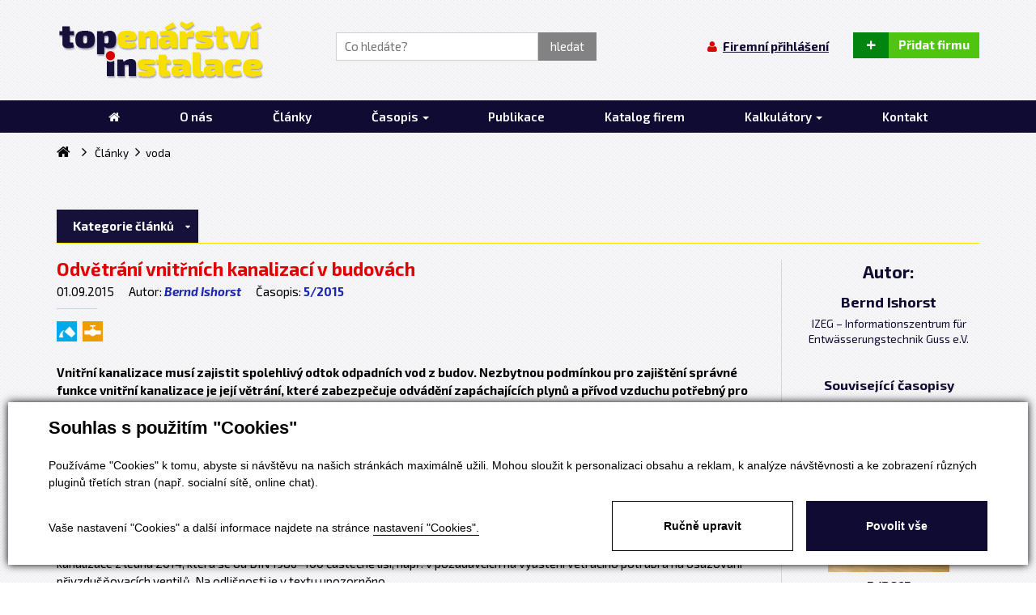

--- FILE ---
content_type: text/html; charset=utf-8
request_url: https://www.topin.cz/clanky/odvetrani-vnitrnich-kanalizaci-v-budovach-detail-3718
body_size: 21930
content:


<!DOCTYPE html>
<html lang="cs">
<head id="ctl00_ctl00____head"><title>
	Odvětrání vnitřních kanalizací v budovách | TOPIN
</title>


<meta http-equiv="Content-Type" content="text/html; charset=utf-8" />
<meta name="author" content="TOPIN" />
<meta name="viewport" content="width=device-width, initial-scale=1, user-scalable=no">
<meta http-equiv="X-UA-Compatible" content="IE=edge" />








<link href='//fonts.googleapis.com/css?family=Exo+2:400,900italic,900,800italic,800,700italic,700,600italic,600,500italic,500,400italic,300italic,300,200italic,200,100italic,100&subset=latin,latin-ext,cyrillic' rel='stylesheet' type='text/css'>
<link rel="stylesheet" href="//maxcdn.bootstrapcdn.com/font-awesome/4.3.0/css/font-awesome.min.css">

<link href="/templates/widgets/bootstrap/css/bootstrap.css" rel="stylesheet" />
<link href="/templates/css/bootstrap-social.css" rel="stylesheet" type="text/css" />
<link href="/templates/css/shared2.min.css" rel="stylesheet" type="text/css" />
<link href="/templates/css/main.min.css" rel="stylesheet" type="text/css" />
<link href="/templates/css/styles.min.css" rel="stylesheet" type="text/css" />










<link rel="apple-touch-icon" sizes="180x180" href="/templates/css/images/favicons/apple-touch-icon.png">
<link rel="icon" type="image/png" href="/templates/css/images/favicons/favicon-32x32.png" sizes="32x32">
<link rel="icon" type="image/png" href="/templates/css/images/favicons/favicon-16x16.png" sizes="16x16">
<link rel="manifest" href="/templates/css/images/favicons/manifest.json">
<link rel="mask-icon" href="/templates/css/images/favicons/safari-pinned-tab.svg" color="#f0db1e">
<link rel="shortcut icon" href="/templates/css/images/favicons/favicon.ico">
<meta name="msapplication-config" content="/templates/css/images/favicons/browserconfig.xml">
<meta name="theme-color" content="#ffffff">



<meta name="robots" content="index, follow" />
<meta property="og:image" content="https://www.topin.cz/ew/ew_images/image_of_object?ObjectIdentifier=pli:d07427cc-f007-4bb7-9f30-73b715f0fea7&amp;amp;Filter=fead7458-2091-4970-97f5-5370fe620f98&amp;amp;ImageIndex=0&amp;amp;FailImage=bc5af4e7-5c19-45bc-b8a0-4a183c53d6ea" />
<meta property="og:title" content="Odvětrání vnitřních kanalizací v budovách" />
<meta property="og:url" content="http://www.topin.cz//clanky/odvetrani-vnitrnich-kanalizaci-v-budovach-detail-3718" />
<meta property="og:description" content="Vnitřní kanalizace musí zajistit spolehlivý odtok odpadních vod z&amp;#160;budov. Nezbytnou podmínkou
pro zajištění správné funkce vnitřní kanalizace je její větrání, které zabezpečuje odvádění zapáchajících
plynů a&amp;#160;přívod vzduchu potřebný pro omezení podtlaku v&amp;#160;potrubí vznikajícího při odtoku odpadních
vod.&lt;br />
Evropské normy citované v&amp;#160;článku jsou u&amp;#160;nás zavedeny jako ČSN&amp;#160;EN. " />
<meta property="og:site_name" content="TOPIN" />
<link href="/ew/62129f58-6367-4cef-89e1-7a4d197a7cb7-cs" rel="stylesheet" type="text/css"/>
<link href="/templates/widgets/CookieOptOut/css/CookieOptOut.css?v=1726040423" rel="stylesheet" type="text/css"/>
<link href="/templates/widgets/jquery.magnific-popup/jquery.magnific-popup.css" rel="stylesheet" type="text/css"/>
<link href="/templates/widgets/jquery.nouislider/nouislider.css" rel="stylesheet" type="text/css"/>
<script type="text/javascript">
var dataLayer=dataLayer||[];

</script>
<script src="/ew/pregenerated_content/widget_group_shared.js" type="text/javascript"></script>
<script src="/templates/widgets/CookieOptOut/js/CookieOptOut.js?v=1726040233" type="text/javascript"></script>
<script src="/templates/widgets/jquery.magnific-popup/jquery.magnific-popup.min.js" type="text/javascript"></script>
<script src="/templates/widgets/jquery.nouislider/nouislider.js" type="text/javascript"></script>
<script src="/templates/widgets/bootstrap/js/bootstrap.js" type="text/javascript"></script>
<script src="/templates/js/main.js" type="text/javascript"></script>
<script src="/templates/js/Home.js" type="text/javascript"></script>
<script src="/WebResource.axd?d=83hcVZicnXbXd2msxGqwMo4ezUP9p4HxeS8dNEIdVIVHLMmCrPDp1ae6Z2sGBMNt2p0YRvKbammH-aIbtnu9FWjHTkfbOtNNQ-iDqSxHmBE9LQKgF4T-BvuRm6cT3hepAvGek-uoDARk8sRUkeBveQ2&amp;t=638973380749447293" type="text/javascript"></script>
<script type="text/javascript">
EwCore.applicationPath = "/"; EwCore.lang = "cs"; EwCore.masterTemplateName = "main"; EwCore.extendPageContextData({"productsList":{"viewType":"itemDetail","productId":"d07427cc-f007-4bb7-9f30-73b715f0fea7","productItemId":3718,"productObjId":"pli:d07427cc-f007-4bb7-9f30-73b715f0fea7","productTitle":"Odvětrání vnitřních kanalizací v budovách","brand":null,"listId":"f93af7b8-573b-4b19-99b7-8d28842794c6","list":"Clanky","categoryId":"48157517-7692-4e6d-8331-03635a99aff9","categoryItemId":1015,"categoryObjId":"plc:48157517-7692-4e6d-8331-03635a99aff9","categoryName":"voda","rootCategoryId":"323bcaed-35fb-43e9-b7b9-19692fa2a92c","rootCategoryItemId":931,"rootCategoryName":"Kategorie článků","secLvlCategoryId":"48157517-7692-4e6d-8331-03635a99aff9","secLvlCategoryItemId":1015,"secLvlCategoryName":"voda","categoryPathItemId":"931/1015","categoryPath":"Kategorie článků/voda"}});
</script>
<script src="/WebResource.axd?d=j1m44Qzw1yPKAO_BmFeR63ZI5-DkfFSZ8916IQCw4tEq-tM8M8iky_m_UJHLMHICBtPs5twIZ0TDEI3-AiSSbIv7hAoG3Nzla6399woyHFvVHA1QU09cvgwtLKlEm5hA30pPPaY6Qc0CiZxRCEzKbTb_bKjUlFX5p7TuY9tK4GAokPm75Q6loxGacQsMYXlO0&amp;t=638973380478212468" type="text/javascript"></script>
<script src="/templates/js/shared.js" type="text/javascript"></script>
<script src="/templates/js/shared2.js" type="text/javascript"></script>
<script src="/templates/js/googlemaps.js" type="text/javascript"></script>
<script src="https://maps.googleapis.com/maps/api/js?key=AIzaSyC6Qf_G2JwtcUz9gkSOrILOvFLTm9BdjZw&amp;callback=initMap" type="text/javascript"></script>
<script type="text/javascript">
DataViewManager.setFirstPageUrl(1, "/clanky/odvetrani-vnitrnich-kanalizaci-v-budovach-detail-3718");
DataViewManager.setStateContextData(1, {"sortVariants":{"items":[{"identifier":"date","name":null}],"propertyName":"Sort","selected":"date","default":""},"viewVariants":{"items":[],"propertyName":"View","selected":null,"default":""}})

</script>
<script type="text/javascript">
DataViewManager.setFirstPageUrl(2, "/clanky/odvetrani-vnitrnich-kanalizaci-v-budovach-detail-3718");
DataViewManager.setStateContextData(2, {"sortVariants":{"items":[{"identifier":"date","name":null}],"propertyName":"Sort","selected":"date","default":""},"viewVariants":{"items":[],"propertyName":"View","selected":null,"default":""}})

</script>
<script type="text/javascript">
DataViewManager.setFirstPageUrl(3, "/clanky/odvetrani-vnitrnich-kanalizaci-v-budovach-detail-3718");
DataViewManager.setStateContextData(3, {"sortVariants":{"items":[{"identifier":"date","name":null}],"propertyName":"Sort","selected":"date","default":""},"viewVariants":{"items":[],"propertyName":"View","selected":null,"default":""}})

</script>
<script type="text/javascript">

                (function(w,d,s,l,i){w[l]=w[l]||[];w[l].push({'gtm.start':
new Date().getTime(),event:'gtm.js'});var f=d.getElementsByTagName(s)[0],
j=d.createElement(s),dl=l!='dataLayer'?'&l='+l:'';j.async=true;j.src=
'//www.googletagmanager.com/gtm.js?id='+i+dl;f.parentNode.insertBefore(j,f);
})(window,document,'script','dataLayer','GTM-P9S9LPW');


</script>
<meta name="description" content="Vnitřní kanalizace musí zajistit spolehlivý odtok odpadních vod z budov. Nezbytnou podmínkou pro zajištění správné funkce vnitřní kanalizace je její 
větrání, které zabezpečuje odvádění zapáchajících plynů a přívod vzduchu potřebný pro omezení podtlaku v potrubí vznikajícího při odtoku odpadních vod. 
Evropské normy citované v článku jsou u nás zavedeny jako ČSN EN." /><meta name="keywords" content="odvětrání,vnitřních,kanalizací,budovách" /></head>
<body>
    
    
    



    <div class="inpage_cookieOptOutForm hidden" data-nosnippet="true" style="display: none;">
        

<div id="cookieOptOutForm" class="formSkinDefault cookieOptOutForm" data-show-detailed="0" data-nosnippet="true">
    <div class="cookies-box2" data-nosnippet="true">
        <a class="cookie-button-back" data-hide-possible="true" data-detailed-condition="true" href="javascript:toggleCookieOptOutFormDetail();">Zpět</a>

        <div data-hide-possible="true" data-detailed-condition="true">
            <div><p class="h1-second">Nastavení "Cookies"</p><p>Používáme "Cookies" k tomu, abyste si návštěvu na našich stránkách maximálně užili. Mohou sloužit k personalizaci obsahu a reklam, k analýze návštěvnosti a k zobrazení různých pluginů třetích stran (např. socialní sítě, online chat). S našimi partnery z oblasti sociálních sítí, reklamy a webové analytiky současně sdílíme informace o Vašem používání stránky v anonymizované formě. <a href="http://www.google.com/policies/privacy/partners/" target="_blank">Bližší informace naleznete zde.</a></p></div>
                <div class="cookie-box__card" style="">
        <div class="cookie-card">
            <p class="h2text">Marketing</p><p>Marketingové "Cookies" slouží ke sledování chování zákazníka na webu. Jejich cílem je zprostředkovat relevantní a užitečnou reklamu pro každého individuálního uživatele, čímž jsou výhodné pro všechny. (<a href="/pages/cookies/table.aspx#marketing" target="_blank">více</a>)</p>
            <div class="cookie-button-slider__wrapper">
                <label class="cookie-button-slider">
                            <input type="checkbox" data-consent="true" id="ad_storage" />
                    <span class="cookie-slider"></span>
                </label>
            </div>
        </div>
    </div>

                <div class="cookie-box__card" style="">
        <div class="cookie-card">
            <p class="h2text">Statistika</p><p>Statistické "Cookies" pomáhají majitelům webových stránek s porozumněním toho, jak se uživatelé na jejich stránkách chovají tím, že sbírají a reportují anonymní data. (<a href="/pages/cookies/table.aspx#analytics" target="_blank">více</a>)</p>
            <div class="cookie-button-slider__wrapper">
                <label class="cookie-button-slider">
                            <input type="checkbox" data-consent="true" id="analytics_storage" />
                    <span class="cookie-slider"></span>
                </label>
            </div>
        </div>
    </div>

                <div class="cookie-box__card" style="">
        <div class="cookie-card">
            <p class="h2text">Technické</p><p>Tyto "Cookies" jsou pro funkčnost webové stránky nepostradatelné a zajišťují její fungování např. při navigaci a dostupnosti uživatelských sekcí. Tato stránka nemůže správně fungovat, pokud nejsou "Cookies" povoleny. (<a href="/pages/cookies/table.aspx#necessary" target="_blank">více</a>)</p>
            <div class="cookie-button-slider__wrapper">
                <label class="cookie-button-slider">
                        <input type="checkbox" class="readonly" data-consent="true" id="functionality_storage" onclick="return false;" checked="checked" />
                    <span class="cookie-slider"></span>
                </label>
            </div>
        </div>
    </div>

                <div class="cookie-box__card" style="display:none;">
        <div class="cookie-card">
            <p class="h2text">Personalizační</p><p>Tyto "Cookies" pomáhají především personalizovat obsah např. nabídkou konkrétních produktů dle historie vašeho procházení webu nebo podle objednávek. (<a href="/pages/cookies/table.aspx" target="_blank">více</a>)</p>
            <div class="cookie-button-slider__wrapper">
                <label class="cookie-button-slider">
                        <input type="checkbox" class="readonly" data-consent="true" id="personalization_storage" onclick="return false;" checked="checked" />
                    <span class="cookie-slider"></span>
                </label>
            </div>
        </div>
    </div>

                <div class="cookie-box__card" style="display:none;">
        <div class="cookie-card">
            <p class="h2text">Bezpečnost</p><p>Bezpečnostní neboli security "Cookies" náš web nepoužívá. (<a href="/pages/cookies/table.aspx" target="_blank">více</a>)</p>
            <div class="cookie-button-slider__wrapper">
                <label class="cookie-button-slider">
                        <input type="checkbox" class="readonly" data-consent="true" id="security_storage" onclick="return false;" checked="checked" />
                    <span class="cookie-slider"></span>
                </label>
            </div>
        </div>
    </div>

                <div class="cookie-box__card" style="">
        <div class="cookie-card">
            <p class="h2text">Uživatelské preference</p><p>Monitoruje souhlas uživatele, k poskytnutí uživatelských dat službám Googlu pro reklamní účely(<a href="/pages/cookies/table.aspx#marketing" target="_blank">více</a>)</p>
            <div class="cookie-button-slider__wrapper">
                <label class="cookie-button-slider">
                            <input type="checkbox" data-consent="true" id="ad_user_data" />
                    <span class="cookie-slider"></span>
                </label>
            </div>
        </div>
    </div>

                <div class="cookie-box__card" style="">
        <div class="cookie-card">
            <p class="h2text">Perzonalizační data</p><p>Monitoruje souhlas uživatele, k zacílení personalizovaných reklam službami (produkty) Googlu. (<a href="/pages/cookies/table.aspx#marketing" target="_blank">více</a>)</p>
            <div class="cookie-button-slider__wrapper">
                <label class="cookie-button-slider">
                            <input type="checkbox" data-consent="true" id="ad_personalization" />
                    <span class="cookie-slider"></span>
                </label>
            </div>
        </div>
    </div>

        </div>

        <div data-hide-possible="true" data-detailed-condition="false">
            <p class="h1-first">Souhlas s použitím "Cookies"</p><p>Používáme "Cookies" k tomu, abyste si návštěvu na našich stránkách maximálně užili. Mohou sloužit k personalizaci obsahu a reklam, k analýze návštěvnosti a ke zobrazení různých pluginů třetích stran (např. socialní sítě, online chat).</p> 
        </div>
        <div class="cookies-box__bottom">
            <div class="common__content">
                <p>Vaše nastavení "Cookies" a další informace najdete na stránce <a href="/pages/cookies/info.aspx?Lang=cs" target="_blank">nastavení "Cookies".</a></p>
            </div>

            <div class="cookies-box__buttons">
                
                <a class="cookie-button cookie-button--settings" data-hide-possible="true" data-detailed-condition="false" href="javascript:toggleCookieOptOutFormDetail();">Ručně upravit</a>
                <a class="cookie-button cookie-button--settings" data-hide-possible="true" data-detailed-condition="true" href="javascript:consentChosen();">Povolit vybran&#233;</a>
                <a class="cookie-button cookie-button--allow" href="javascript: consentAll();">Povolit vše</a>
            </div>
        </div>
    </div>
</div>
<script>
    var cookieOptOutFormDetailed = document.getElementById('cookieOptOutForm').getAttribute('data-show-detailed') == "1";
    var hideItems = Array.from(document.querySelectorAll('[data-hide-possible="true"]'));
    var consentItems = Array.from(document.querySelectorAll('[data-consent="true"]'));
	handleHideItems();
    function toggleCookieOptOutFormDetail() {
        cookieOptOutFormDetailed = !cookieOptOutFormDetailed;
        handleHideItems();
    }

    function handleHideItems() {
        hideItems.forEach(item => {
            var hasToBeTrue = item.getAttribute('data-detailed-condition') !== "false";
            if ((hasToBeTrue !== false && cookieOptOutFormDetailed !== false) || (hasToBeTrue !== true && cookieOptOutFormDetailed !== true)) {
                item.style.display = "block";
            } else {
                item.style.display = "none";
            }
        });
    }

    function consentChosen() {
        consentItems.forEach(item => {
            cookieOptOutSetConsent(item.id, item.checked ? "1" : "0");
        });
        cookieOptOutPost();
        $.magnificPopup.close();
    }

    function consentAll() {
        cookieOptOutSetConsentAll();
        $.magnificPopup.close();
    }

    window.addEventListener("load", function (event) {
        cookieOptOutLoad();
        //handleHideItems();
    });
</script>


    </div>

    <div class="hidden">
        <div id="ctl00_ctl00_ctl02">
<a href="/obchod/kosik" class="cartButton controlHeaderButton">
    <div class="buttonCount">0</div>
    <div class="buttonIcon"><i class="fa fa-shopping-cart" aria-hidden="true"></i></div>
    <div class="buttonTitle">Koš&#237;k</div>
</a></div><script type="text/javascript">//<![CDATA[
PartialRenderControls.registerPartialRenderControlInstance('ctl00_ctl00_ctl02', 'Em_ShopOrders_CartPreview', {"templateName":null,"cartName":null}, 'Shop,ShopCustomer,ShopOrders,ShopCart');
//]]></script>

    </div>

    <div class="wrapper">
        <div class="header">
            
            <div class="bottomHeader">
                <div class="container">
                         <div class="logo-page">
        <a class="logo" href="/" title="Zpět na hlavní stranu">
            <span class="logo-text">TOPIN</span>
            <img src="/templates/css/images/logo.png" alt="TOPIN" />
        </a>
    </div>





                    
                    <div class="searchBox">
                        <div id="ctl00_ctl00_ctl04">
<div class="search" data-ew-component="ShopSearch"
     data-list-id="d6cec3f8-9d9f-4e1c-89b4-cedb67caf1b2"
     data-search-url="/vyhledavani"
     data-offset-width="0"
     data-offset-left="0"
     data-offset-top="0"
     >
    <input class="inputSearch" type="text" value="" data-ew-search-element="input" placeholder="Co hled&#225;te? " data-test />
    <span class="buttonSearch">
        <input type="button" data-ew-search-element="button" value="hledat" />
    </span>
    <div class="quickSearchSuggestionsBox"  data-ew-search-element="suggestionsBox"></div>
</div></div><script type="text/javascript">//<![CDATA[
PartialRenderControls.registerPartialRenderControlInstance('ctl00_ctl00_ctl04', 'Ew_Core_TemplateInclude', {"name":"shopSearch","folderName":null}, undefined);
//]]></script>

                    </div>
                
                    <span class="controlButtons">

                        <div class="loginPanel none">
                        <div id="ctl00_ctl00_ctl05">
    <a href="javascript: Site.openDialogLoginForm()" class="userButton">
        <div class="buttonIcon"><i class="fa fa-user" aria-hidden="true"></i>
        </div>
        <div class="buttonTitle">Firemní přihlášení</div>
    </a>
</div><script type="text/javascript">//<![CDATA[
PartialRenderControls.registerPartialRenderControlInstance('ctl00_ctl00_ctl05', 'Em_ShopOrders_CustomerLoginStatus', {"templateName":null}, 'Shop,ShopCustomer');
//]]></script>

                    </div>
                        
                        
    <a href="/registrace" class="addCompanyButton">
        <div class="buttonIcon">+</div>
        <div class="buttonTitle">Přidat firmu</div>
    </a>


                        
                        <a href="#" class="showSearchButton visible-xs visible-sm">
                            <div class="buttonIcon"><i class="fa fa-search" aria-hidden="true"></i></div>
                            <div class="buttonTitle">Vyhledávání</div>
                        </a>
                        
                        <div class="loginPanel visible-xs visible-sm">
                            <div id="ctl00_ctl00_ctl07">
    <a href="javascript: Site.openDialogLoginForm()" class="userButton">
        <div class="buttonIcon"><i class="fa fa-user" aria-hidden="true"></i>
        </div>
        <div class="buttonTitle">Firemní přihlášení</div>
    </a>
</div><script type="text/javascript">//<![CDATA[
PartialRenderControls.registerPartialRenderControlInstance('ctl00_ctl00_ctl07', 'Em_ShopOrders_CustomerLoginStatus', {"templateName":null}, 'Shop,ShopCustomer');
//]]></script>

                        </div>
                        
                        <a href="#" class="menuButton visible-xs visible-sm" data-toggle="collapse" data-target=".navbarMenuMain">
                            <div class="buttonIcon"><i class="fa fa-bars" aria-hidden="true"></i></div>
                            <div class="buttonTitle">Menu</div>
                        </a>
                    </span>
                    
                    <div class="menu visible-sm visible-xs">
                        <div class="collapse navbar-collapse navbarMenuMain">
                            
            <ul class="nav navbar-nav">
                    <li>
                            <a href="/"><span>&#218;vod</span></a>
                    </li>
                    <li>
                            <a href="/o-projektu"><span>O n&#225;s</span></a>
                    </li>
                    <li>
                            <a href="/clanky"><span>Čl&#225;nky</span></a>
                    </li>
                    <li>
                            <a href="/casopis" class="dropdown-toggle" data-toggle="dropdown" role="button" aria-expanded="false">Časopis <span class="caret"></span></a>
                            <ul class="dropdown-menu" role="menu">
                                    <li><a href="/casopis">Archiv</a></li>
                                    <li><a href="/cenik-inzerce">Cen&#237;k inzerce</a></li>
                                    <li><a href="/terminy-uzaverek">Term&#237;ny uz&#225;věrek</a></li>
                                    <li><a href="/autori">Autoři</a></li>
                            </ul>
                    </li>
                    <li>
                            <a href="/publikace"><span>Publikace</span></a>
                    </li>
                    <li>
                            <a href="/firmy"><span>Katalog firem</span></a>
                    </li>
                    <li>
                            <a href="/podlahove-vytapeni" class="dropdown-toggle" data-toggle="dropdown" role="button" aria-expanded="false">Kalkul&#225;tory <span class="caret"></span></a>
                            <ul class="dropdown-menu" role="menu">
                                    <li><a href="/podlahove-vytapeni">Podlahov&#233; vyt&#225;pěn&#237;</a></li>
                                    <li><a href="/ew/66b406cb-7354-4cbd-aa42-fecea1810e5f-cs">Konfigur&#225;tor spalinov&#253;ch syst&#233;mů ALMECON</a></li>
                            </ul>
                    </li>
                    <li>
                            <a href="/kontaktni-informace"><span>Kontakt</span></a>
                    </li>
            </ul>

                        </div>   
                    </div>

                </div>
            </div>
            <div class="topHeader hidden-xs hidden-sm">
                <div class="container">
                    
                    

                    <div class="menu">
                        <div class="collapse navbar-collapse navbarMenuMain">
                            
            <ul class="nav navbar-nav">
                    <li>
                            <a href="/"><span>&#218;vod</span></a>
                    </li>
                    <li>
                            <a href="/o-projektu"><span>O n&#225;s</span></a>
                    </li>
                    <li>
                            <a href="/clanky"><span>Čl&#225;nky</span></a>
                    </li>
                    <li>
                            <a href="/casopis" class="dropdown-toggle" data-toggle="dropdown" role="button" aria-expanded="false">Časopis <span class="caret"></span></a>
                            <ul class="dropdown-menu" role="menu">
                                    <li><a href="/casopis">Archiv</a></li>
                                    <li><a href="/cenik-inzerce">Cen&#237;k inzerce</a></li>
                                    <li><a href="/terminy-uzaverek">Term&#237;ny uz&#225;věrek</a></li>
                                    <li><a href="/autori">Autoři</a></li>
                            </ul>
                    </li>
                    <li>
                            <a href="/publikace"><span>Publikace</span></a>
                    </li>
                    <li>
                            <a href="/firmy"><span>Katalog firem</span></a>
                    </li>
                    <li>
                            <a href="/podlahove-vytapeni" class="dropdown-toggle" data-toggle="dropdown" role="button" aria-expanded="false">Kalkul&#225;tory <span class="caret"></span></a>
                            <ul class="dropdown-menu" role="menu">
                                    <li><a href="/podlahove-vytapeni">Podlahov&#233; vyt&#225;pěn&#237;</a></li>
                                    <li><a href="/ew/66b406cb-7354-4cbd-aa42-fecea1810e5f-cs">Konfigur&#225;tor spalinov&#253;ch syst&#233;mů ALMECON</a></li>
                            </ul>
                    </li>
                    <li>
                            <a href="/kontaktni-informace"><span>Kontakt</span></a>
                    </li>
            </ul>

                        </div>   
                    </div>

                </div>
            </div>
        </div>
        

<div class="content">
		<div class="container">
			<div id="productsPath">
                <div class="pPH1">
                    
    <ul class="breadcrumbs">
        <li class="item0">
        <a href="/" >
            <span>
                    <i  class="fa fa-home"></i>
            </span>
        </a>
    </li>
        <li itemscope itemtype="http://data-vocabulary.org/Breadcrumb" class="item1">
        <a href="/clanky" itemprop=url>
            <span>
                    <span itemprop=title><span>Čl&#225;nky</span></span>
            </span>
        </a>
    </li>

                <li itemscope itemtype="http://data-vocabulary.org/Breadcrumb" class="item2 last">
        <a href="/clanky/voda-1015" itemprop=url>
            <span>
                    <span itemprop=title><span>voda</span></span>
            </span>
        </a>
    </li>

    </ul>


                </div>
                <div class="cleaner"></div>
            </div>
		
			<div class="categories pageCategories">
			    

<div id="homeTabs" class="homeTabs" data-bind="css: { expanded: isExpanded }, event: { mouseleave: hideTab, mouseenter: cancelHidingTabs }">
    <script type="application/json">
        {"listName":"clanky","items":[{"itemId":931,"name":"Kategorie článků","identifier":"Kategorie článků","items":[{"itemId":938,"url":"/clanky/kotle-a-kotelny-938","name":"kotle a kotelny","icon":"/ew/ew_images/image_of_object?ObjectIdentifier=plc:1b8143b0-4781-48cf-b49e-99f060d371de&Filter=a15d2989-d771-46b9-abc4-e28a742e74d7&ImageIndex=0&FailImage=adbd845b-e317-46f6-a7a5-cdb3661cc75f","color":"#df0024","isChecked":false},{"itemId":1215,"url":"/clanky/horaky-1215","name":"hořáky","icon":"/ew/ew_images/image_of_object?ObjectIdentifier=plc:4965cc1e-c6d9-4bec-87ae-6f343f50fd55&Filter=a15d2989-d771-46b9-abc4-e28a742e74d7&ImageIndex=0&FailImage=adbd845b-e317-46f6-a7a5-cdb3661cc75f","color":"#df0024","isChecked":false},{"itemId":941,"url":"/clanky/otopne-soustavy-941","name":"otopné soustavy","icon":"/ew/ew_images/image_of_object?ObjectIdentifier=plc:41e324e6-4483-4c47-b304-2dda1cad9954&Filter=a15d2989-d771-46b9-abc4-e28a742e74d7&ImageIndex=0&FailImage=adbd845b-e317-46f6-a7a5-cdb3661cc75f","color":"#df0024","isChecked":false},{"itemId":940,"url":"/clanky/otopna-telesa-940","name":"otopná tělesa","icon":"/ew/ew_images/image_of_object?ObjectIdentifier=plc:7a8397c3-da21-446e-8436-7ce3d1c934f2&Filter=a15d2989-d771-46b9-abc4-e28a742e74d7&ImageIndex=0&FailImage=adbd845b-e317-46f6-a7a5-cdb3661cc75f","color":"#df0024","isChecked":false},{"itemId":961,"url":"/clanky/krby-a-kamna-961","name":"krby a kamna","icon":"/ew/ew_images/image_of_object?ObjectIdentifier=plc:b5b69b00-bc84-430e-8a62-57d46e6ce8d0&Filter=a15d2989-d771-46b9-abc4-e28a742e74d7&ImageIndex=0&FailImage=adbd845b-e317-46f6-a7a5-cdb3661cc75f","color":"#df0024","isChecked":false},{"itemId":958,"url":"/clanky/priprava-teple-vody-958","name":"příprava teplé vody","icon":"/ew/ew_images/image_of_object?ObjectIdentifier=plc:35166c16-a069-49ce-8364-09d021ceef9e&Filter=a15d2989-d771-46b9-abc4-e28a742e74d7&ImageIndex=0&FailImage=adbd845b-e317-46f6-a7a5-cdb3661cc75f","color":"#df0024","isChecked":false},{"itemId":966,"url":"/clanky/centralni-zasobovani-teplem-966","name":"centrální zásobování teplem","icon":"/ew/ew_images/image_of_object?ObjectIdentifier=plc:14865308-5f2d-402a-bd73-033546974475&Filter=a15d2989-d771-46b9-abc4-e28a742e74d7&ImageIndex=0&FailImage=adbd845b-e317-46f6-a7a5-cdb3661cc75f","color":"#df0024","isChecked":false},{"itemId":944,"url":"/clanky/chyby-a-poruchy-944","name":"chyby a poruchy","icon":"/ew/ew_images/image_of_object?ObjectIdentifier=plc:eb805290-288e-4126-8be5-c2be57ae4a38&Filter=a15d2989-d771-46b9-abc4-e28a742e74d7&ImageIndex=0&FailImage=adbd845b-e317-46f6-a7a5-cdb3661cc75f","color":"#df0024","isChecked":false},{"itemId":939,"url":"/clanky/vymeniky-939","name":"výměníky","icon":"/ew/ew_images/image_of_object?ObjectIdentifier=plc:7b6c4c48-1867-46cd-9da8-98bb15c784c4&Filter=a15d2989-d771-46b9-abc4-e28a742e74d7&ImageIndex=0&FailImage=adbd845b-e317-46f6-a7a5-cdb3661cc75f","color":"#90007a","isChecked":false},{"itemId":954,"url":"/clanky/vetrani-a-rekuperace-954","name":"větrání a rekuperace","icon":"/ew/ew_images/image_of_object?ObjectIdentifier=plc:49b210d9-f23d-4419-8ab7-5812ae7009b1&Filter=a15d2989-d771-46b9-abc4-e28a742e74d7&ImageIndex=0&FailImage=adbd845b-e317-46f6-a7a5-cdb3661cc75f","color":"#7cc623","isChecked":false},{"itemId":955,"url":"/clanky/kogenerace-955","name":"kogenerace","icon":"/ew/ew_images/image_of_object?ObjectIdentifier=plc:9b36a0b8-6ab4-42f9-9f8e-a39637cd499f&Filter=a15d2989-d771-46b9-abc4-e28a742e74d7&ImageIndex=0&FailImage=adbd845b-e317-46f6-a7a5-cdb3661cc75f","color":"#7cc623","isChecked":false},{"itemId":942,"url":"/clanky/potrubi-a-armatury-942","name":"potrubí a armatury","icon":"/ew/ew_images/image_of_object?ObjectIdentifier=plc:7ee929a8-3a19-417f-99c1-8f839c016e4d&Filter=a15d2989-d771-46b9-abc4-e28a742e74d7&ImageIndex=0&FailImage=adbd845b-e317-46f6-a7a5-cdb3661cc75f","color":"#ef9c00","isChecked":false},{"itemId":953,"url":"/clanky/naradi-a-pristroje-953","name":"nářadí a přístroje","icon":"/ew/ew_images/image_of_object?ObjectIdentifier=plc:6a0f3956-8848-4b41-85a0-2361783ee8ef&Filter=a15d2989-d771-46b9-abc4-e28a742e74d7&ImageIndex=0&FailImage=adbd845b-e317-46f6-a7a5-cdb3661cc75f","color":"#ef9c00","isChecked":false},{"itemId":937,"url":"/clanky/mereni-a-regulace-937","name":"měření a regulace","icon":"/ew/ew_images/image_of_object?ObjectIdentifier=plc:8b7a9489-6dc2-4cfa-86a3-7c496195f04d&Filter=a15d2989-d771-46b9-abc4-e28a742e74d7&ImageIndex=0&FailImage=adbd845b-e317-46f6-a7a5-cdb3661cc75f","color":"#ef9c00","isChecked":false},{"itemId":957,"url":"/clanky/software-aplikace-957","name":"software, aplikace","icon":"/ew/ew_images/image_of_object?ObjectIdentifier=plc:e0a68a4e-3a4a-4030-9c0d-76019adc64ba&Filter=a15d2989-d771-46b9-abc4-e28a742e74d7&ImageIndex=0&FailImage=adbd845b-e317-46f6-a7a5-cdb3661cc75f","color":"#ef9c00","isChecked":false},{"itemId":945,"url":"/clanky/instalace-a-montaz-945","name":"instalace a montáž","icon":"/ew/ew_images/image_of_object?ObjectIdentifier=plc:b72dc317-53eb-47d1-9596-dc496e3f11e0&Filter=a15d2989-d771-46b9-abc4-e28a742e74d7&ImageIndex=0&FailImage=adbd845b-e317-46f6-a7a5-cdb3661cc75f","color":"#e3007b","isChecked":false},{"itemId":1209,"url":"/clanky/servis-1209","name":"servis","icon":"/ew/ew_images/image_of_object?ObjectIdentifier=plc:d607869a-9426-4c3e-9b23-84803c9ede68&Filter=a15d2989-d771-46b9-abc4-e28a742e74d7&ImageIndex=0&FailImage=adbd845b-e317-46f6-a7a5-cdb3661cc75f","color":"#e3007b","isChecked":false},{"itemId":1265,"url":"/clanky/chladici-soustavy-1265","name":"chladicí soustavy","icon":"/ew/ew_images/image_of_object?ObjectIdentifier=plc:982d053d-a939-4580-b87a-75492585deae&Filter=a15d2989-d771-46b9-abc4-e28a742e74d7&ImageIndex=0&FailImage=adbd845b-e317-46f6-a7a5-cdb3661cc75f","color":"#00a9ec","isChecked":false},{"itemId":1212,"url":"/clanky/cerpadla-1212","name":"čerpadla","icon":"/ew/ew_images/image_of_object?ObjectIdentifier=plc:e95f5660-9548-42f7-9577-d7f7def2d3f0&Filter=a15d2989-d771-46b9-abc4-e28a742e74d7&ImageIndex=0&FailImage=adbd845b-e317-46f6-a7a5-cdb3661cc75f","color":"#00a8ec","isChecked":false},{"itemId":959,"url":"/clanky/klima-959","name":"klima","icon":"/ew/ew_images/image_of_object?ObjectIdentifier=plc:a8448671-00cd-4ce3-9895-77d67da134c7&Filter=a15d2989-d771-46b9-abc4-e28a742e74d7&ImageIndex=0&FailImage=adbd845b-e317-46f6-a7a5-cdb3661cc75f","color":"#00a9ec","isChecked":false},{"itemId":960,"url":"/clanky/mikroklima-960","name":"mikroklima","icon":"/ew/ew_images/image_of_object?ObjectIdentifier=plc:635aa575-b911-4ccf-bff9-00406e52c19f&Filter=a15d2989-d771-46b9-abc4-e28a742e74d7&ImageIndex=0&FailImage=adbd845b-e317-46f6-a7a5-cdb3661cc75f","color":"#00a9ec","isChecked":false},{"itemId":946,"url":"/clanky/teplonosne-latky-946","name":"teplonosné látky","icon":"/ew/ew_images/image_of_object?ObjectIdentifier=plc:7106edbe-5873-4f07-9549-cc6b6b44ba69&Filter=a15d2989-d771-46b9-abc4-e28a742e74d7&ImageIndex=0&FailImage=adbd845b-e317-46f6-a7a5-cdb3661cc75f","color":"#00a9ec","isChecked":false},{"itemId":1214,"url":"/clanky/ventilatory-1214","name":"ventilátory","icon":"/ew/ew_images/image_of_object?ObjectIdentifier=plc:3e491079-10b8-4581-bed2-b93bfa64686d&Filter=a15d2989-d771-46b9-abc4-e28a742e74d7&ImageIndex=0&FailImage=adbd845b-e317-46f6-a7a5-cdb3661cc75f","color":"#00a8ec","isChecked":false},{"itemId":1015,"url":"/clanky/voda-1015","name":"voda","icon":"/ew/ew_images/image_of_object?ObjectIdentifier=plc:48157517-7692-4e6d-8331-03635a99aff9&Filter=a15d2989-d771-46b9-abc4-e28a742e74d7&ImageIndex=0&FailImage=adbd845b-e317-46f6-a7a5-cdb3661cc75f","color":"#00a9ec","isChecked":false},{"itemId":1005,"url":"/clanky/sanitarni-technika-1005","name":"sanitární technika","icon":"/ew/ew_images/image_of_object?ObjectIdentifier=plc:bac95c7d-c7c3-4906-8b03-0cc713bb4d38&Filter=a15d2989-d771-46b9-abc4-e28a742e74d7&ImageIndex=0&FailImage=adbd845b-e317-46f6-a7a5-cdb3661cc75f","color":"#00a9ec","isChecked":false},{"itemId":935,"url":"/clanky/ekologie-935","name":"ekologie","icon":"/ew/ew_images/image_of_object?ObjectIdentifier=plc:da8bde76-5f03-430e-a1bf-2a292e56cfca&Filter=a15d2989-d771-46b9-abc4-e28a742e74d7&ImageIndex=0&FailImage=adbd845b-e317-46f6-a7a5-cdb3661cc75f","color":"#009f3c","isChecked":false},{"itemId":950,"url":"/clanky/tepelna-cerpadla-950","name":"tepelná čerpadla","icon":"/ew/ew_images/image_of_object?ObjectIdentifier=plc:85b0357e-4109-46b8-8ae5-8e0b87767e62&Filter=a15d2989-d771-46b9-abc4-e28a742e74d7&ImageIndex=0&FailImage=adbd845b-e317-46f6-a7a5-cdb3661cc75f","color":"#009f3c","isChecked":false},{"itemId":943,"url":"/clanky/akumulace-energie-943","name":"akumulace energie","icon":"/ew/ew_images/image_of_object?ObjectIdentifier=plc:f789c0a3-5fa9-423d-b646-2545601daa0b&Filter=a15d2989-d771-46b9-abc4-e28a742e74d7&ImageIndex=0&FailImage=adbd845b-e317-46f6-a7a5-cdb3661cc75f","color":"#009f3c","isChecked":false},{"itemId":964,"url":"/clanky/izolace-964","name":"izolace","icon":"/ew/ew_images/image_of_object?ObjectIdentifier=plc:2879b01e-d4a8-41ce-a6ed-f5639d756bd9&Filter=a15d2989-d771-46b9-abc4-e28a742e74d7&ImageIndex=0&FailImage=adbd845b-e317-46f6-a7a5-cdb3661cc75f","color":"#009f3c","isChecked":false},{"itemId":948,"url":"/clanky/obnovitelne-zdroje-energie-948","name":"obnovitelné zdroje energie","icon":"/ew/ew_images/image_of_object?ObjectIdentifier=plc:8951833d-b421-42cb-8e79-1fc0feceab83&Filter=a15d2989-d771-46b9-abc4-e28a742e74d7&ImageIndex=0&FailImage=adbd845b-e317-46f6-a7a5-cdb3661cc75f","color":"#f8f400","isChecked":false},{"itemId":949,"url":"/clanky/tradicni-zdroje-energie-949","name":"tradiční zdroje energie","icon":"/ew/ew_images/image_of_object?ObjectIdentifier=plc:27cb5f1a-4e68-464a-83de-b6b0e02b0b1b&Filter=a15d2989-d771-46b9-abc4-e28a742e74d7&ImageIndex=0&FailImage=adbd845b-e317-46f6-a7a5-cdb3661cc75f","color":"#a07629","isChecked":false},{"itemId":963,"url":"/clanky/spalinove-cesty-963","name":"spalinové cesty","icon":"/ew/ew_images/image_of_object?ObjectIdentifier=plc:70c618a6-f626-485b-9c42-46826e8a75f7&Filter=a15d2989-d771-46b9-abc4-e28a742e74d7&ImageIndex=0&FailImage=adbd845b-e317-46f6-a7a5-cdb3661cc75f","color":"#acacac","isChecked":false},{"itemId":962,"url":"/clanky/vzdelavani-962","name":"vzdělávání","icon":"/ew/ew_images/image_of_object?ObjectIdentifier=plc:c306654d-bf4d-4560-bc79-e72b6b1069f2&Filter=a15d2989-d771-46b9-abc4-e28a742e74d7&ImageIndex=0&FailImage=adbd845b-e317-46f6-a7a5-cdb3661cc75f","color":"#e10051","isChecked":false},{"itemId":965,"url":"/clanky/spolecnost-965","name":"společnost","icon":"/ew/ew_images/image_of_object?ObjectIdentifier=plc:341d76e6-837d-4e7d-b5a1-68e0ae72e509&Filter=a15d2989-d771-46b9-abc4-e28a742e74d7&ImageIndex=0&FailImage=adbd845b-e317-46f6-a7a5-cdb3661cc75f","color":"#e10051","isChecked":false},{"itemId":956,"url":"/clanky/bezpecnost-a-zdravi-956","name":"bezpečnost a zdraví","icon":"/ew/ew_images/image_of_object?ObjectIdentifier=plc:c60bcf6d-73cf-4af9-85e6-effd32f4fff3&Filter=a15d2989-d771-46b9-abc4-e28a742e74d7&ImageIndex=0&FailImage=adbd845b-e317-46f6-a7a5-cdb3661cc75f","color":"#e10051","isChecked":false},{"itemId":947,"url":"/clanky/vystavy-a-veletrhy-947","name":"výstavy a veletrhy","icon":"/ew/ew_images/image_of_object?ObjectIdentifier=plc:411d5d70-199a-4cbb-9e9e-5ee86e6321ff&Filter=a15d2989-d771-46b9-abc4-e28a742e74d7&ImageIndex=0&FailImage=adbd845b-e317-46f6-a7a5-cdb3661cc75f","color":"#e10051","isChecked":false},{"itemId":951,"url":"/clanky/historie-951","name":"historie","icon":"/ew/ew_images/image_of_object?ObjectIdentifier=plc:23229363-4499-40aa-a56f-8f01af208494&Filter=a15d2989-d771-46b9-abc4-e28a742e74d7&ImageIndex=0&FailImage=adbd845b-e317-46f6-a7a5-cdb3661cc75f","color":"#0668b2","isChecked":false},{"itemId":934,"url":"/clanky/legislativa-934","name":"legislativa","icon":"/ew/ew_images/image_of_object?ObjectIdentifier=plc:855e7f3a-ba79-42d1-a82e-15febacd55f8&Filter=a15d2989-d771-46b9-abc4-e28a742e74d7&ImageIndex=0&FailImage=adbd845b-e317-46f6-a7a5-cdb3661cc75f","color":"#0668b2","isChecked":false},{"itemId":936,"url":"/clanky/ekonomika-a-obchod-936","name":"ekonomika a obchod","icon":"/ew/ew_images/image_of_object?ObjectIdentifier=plc:0e303479-42c0-44a0-b484-6c68ea1cd167&Filter=a15d2989-d771-46b9-abc4-e28a742e74d7&ImageIndex=0&FailImage=adbd845b-e317-46f6-a7a5-cdb3661cc75f","color":"#0668b2","isChecked":false}]}],"selectedTab":931,"enableExpandAction":true,"enableMouseChangeAction":false,"minMouseActionWidth":1200,"openTabOnInit":false,"hiddenLines":0,"selectedItem":1015,"isExpanded":false,"tarifs":null,"tarif":0}
    </script>
    <div class="homeTabsLink">
        <ul data-bind="foreach: tabs">
            <li data-bind="css: { selected: itemId === $parent.selectedTab() }, click: $parent.selectTab.bind($parent), event: { mouseenter: $parent.showTab.bind($parent)}">
                <span data-bind="html: title"></span>
            </li>
        </ul>
    </div>
    <div class="cleaner"></div>
    <!-- ko foreach: tabs -->
    <div class="homeTabBox" data-bind="css: { visible: itemId === $parent.selectedTab() }">
        <div class="row" data-bind="foreach: items">
            <div class="col-sm-6 col-md-3" data-bind="css: { hidden: ($data && isHidden) || (!$data && $root.hiddenLines()) }">
                <!-- ko if: $data -->
                <a class="homeTabItem { selected: $root.selected === itemId }" data-bind="attr: { href: url }, css: { selected: $root.selected === itemId }">
                    <div class="homeTabItemImg" data-bind="style: { background: color }">
                        <img data-bind="attr: { src: icon }" alt=""/>
                    </div>
                    <div class="homeTabItemName">
                        <div class="homeTabItemNameIn">
                            <span data-bind="html: name"></span>
                        </div>
                    </div>
                    <div class="cleaner"></div>
                </a>
                <!-- /ko -->
                <!-- ko ifnot: $data -->
                <div style="height: 48px;"></div>
                <!-- /ko -->
            </div>
        </div>
        <div data-bind="css: { hidden: !$parent.hideLines }" class="home-tab-button-panel">
            <button data-bind="css: { hidden: !$parent.hiddenLines() }, click: $parent.changeItemsVisibility(), value:'smf'">Zobrazit další<i class="fa fa-caret-down" aria-hidden="true"></i></button>
            <button data-bind="css: { hidden: $parent.hiddenLines() }, click: $parent.changeItemsVisibility(), value:'smf'">Skrýt<i class="fa fa-caret-up" aria-hidden="true"></i></button>
        </div>
            
        </div>
        <!-- /ko -->
    </div>
<div class="cleaner"></div>

 
			</div>				
		
			


    <div itemscope itemtype="http://schema.org/Product" class="magazinDetail">
        <div class="magazinItemsDetail">
            <div class="boxOdrazky noselect">
                    <h1 itemprop="name">Odvětr&#225;n&#237; vnitřn&#237;ch kanalizac&#237; v&#160;budov&#225;ch</h1>

                <div class="magazinInfoPanel">

                    <span>01.09.2015</span>

                    

                    

        <span>Autor: 
            <strong>
                <a href="/clanky?autor=6480" class="detailBlogCompanyName">Bernd Ishorst </a>
            </strong>
        </span>

                    


                    



                    
<span class="manyAutors">
    Časopis:
                <strong><a href="/casopis/5-detail-3664">5/2015</a></strong>

</span>


                </div>

                <div class="smallLine">
                    <span></span>
                </div>
                <div class="cleaner"></div>

                <div class="categoriesPanel">
    <a href="/clanky/voda-1015" class="detCatItem">
        <div class="detCatImg" style="background: #00a9ec;">
            <img data-bind="attr: { src: icon }" alt="" src="/ew/ew_images/image_of_object?ObjectIdentifier=plc:48157517-7692-4e6d-8331-03635a99aff9&amp;Filter=a15d2989-d771-46b9-abc4-e28a742e74d7&amp;ImageIndex=0">
        </div>
        <div class="detCatName">
            voda
        </div>
    </a>
                        <a href="/clanky/potrubi-a-armatury-942" class="detCatItem">
        <div class="detCatImg" style="background: #ef9c00;">
            <img data-bind="attr: { src: icon }" alt="" src="/ew/ew_images/image_of_object?ObjectIdentifier=plc:7ee929a8-3a19-417f-99c1-8f839c016e4d&amp;Filter=a15d2989-d771-46b9-abc4-e28a742e74d7&amp;ImageIndex=0">
        </div>
        <div class="detCatName">
            potrub&#237; a armatury
        </div>
    </a>
                    <div class="cleaner"></div>
                </div>


                    <p><strong>Vnitřní kanalizace musí zajistit spolehlivý odtok odpadních vod z&nbsp;budov. Nezbytnou podmínkou
pro zajištění správné funkce vnitřní kanalizace je její větrání, které zabezpečuje odvádění zapáchajících
plynů a&nbsp;přívod vzduchu potřebný pro omezení podtlaku v&nbsp;potrubí vznikajícího při odtoku odpadních
vod.<br />
Evropské normy citované v&nbsp;článku jsou u&nbsp;nás zavedeny jako ČSN&nbsp;EN.</strong> </p>

<p align="right">
  <strong><em>Recenzent: Jakub Vrána</em></strong> 
</p>
<p>
  V&nbsp;německém prostředí musí zařízení pro odvod vody z&nbsp;budov odpovídat evropské normě EN&nbsp;12056
  Vnitřní kanalizace – Gravitační sy&shy;stémy z&nbsp;ledna 2001 a&nbsp;německé normě DIN&nbsp;1986–100
  Odvodňovací zařízení pro budovy a&nbsp;pozemky z&nbsp;května 2008. 
</p>
<p>
  V&nbsp;České republice platí rovněž EN 12056, která byla do soustavy ČSN zavedena v&nbsp;červnu 2001 a&nbsp;národní
  norma ČSN&nbsp;75&nbsp;6760 Vnitřní kanalizace z&nbsp;ledna 2014, která se od DIN&nbsp;1986–100 částečně
  liší, např. v&nbsp;požadavcích na vyústění větracího potrubí a&nbsp;na osazování přivzdušňovacích ventilů.
  Na odlišnosti je v&nbsp;textu upozorněno. 
</p>
<p>
  Nejdůležitější požadavky jsou při projektování a&nbsp;realizaci kladeny na dimenzování potrubí se zřetelem
  na nejmenší sklon, nejmenší průtočnou rychlost a&nbsp;také na bezporuchové přivětrání a&nbsp;odvětrání
  kanalizace. Jen při splnění normativních požadavků je zajištěna samočisticí funkce kanalizačního potrubí,
  tzn., že pevné látky (např. fekálie) jsou ponořeny v&nbsp;dostatečně hluboké vrstvě vody (stupeň plnění)
  a&nbsp;vlivem proudění vody jsou dostatečnou rychlostí unášeny dále. Při nedostatečném samočištění potrubí
  je nutné počítat s&nbsp;usazováním, které omezuje nejen proudění vody v&nbsp;potrubí, ale též i&nbsp;jeho
  větrání a&nbsp;je příčinou poruch při odvádění odpadních vod. 
</p>
<p>
  V&nbsp;praxi je větrání kanalizace někdy podceňováno, ačkoliv má na spolehlivé odvádění vody značný vliv.
  U&nbsp;splaškové a&nbsp;jednotné vnitřní kanalizace se větrání zajišťuje samostatným větracím potrubím.
  Toto potrubí zajišťuje spojení mezi kanalizačním potrubím a&nbsp;vnějším prostředím tak, aby došlo k&nbsp;vyrovnání
  tlaku v&nbsp;potrubí a&nbsp;byly odváděny zapáchající plyny z&nbsp;kanalizace. 
</p>
<h2>Přivětrání 
</h2>
<p>
  Při odtoku odpadních vod vzniká v&nbsp;potrubí podtlak, který může vyvolat odsátí vody ze zápachových
  uzávěrek. Proto je nutné do potrubí přivést vzduch a&nbsp;podtlak omezit. Proto je vyžadováno větrací
  potrubí. Měření ukázala, že průtok vzduchu větracím potrubím je asi 10krát až 35krát větší než je průtok
  odváděné vody! 
</p>
<h2>Odvětrání 
</h2>
<p>
  Ve stokových sítích se tvoří plyny, z&nbsp;nichž některé nejen zapáchají, ale jsou i&nbsp;velmi toxické.
  Proto je nutné zajistit, aby se tyto plyny nedostaly do budov. Z&nbsp;největší části se tento požadavek
  plní právě jejich odváděním větracím potrubím. Odvětrání mj. i&nbsp;snižuje koncentraci plynů ve stokách
  a&nbsp;omezuje jejich korozivní vliv na materiál potrubí. Také chrání servisní personál při kontrolách,
  údržbě a&nbsp;opravách stok. Proto nesmí být mezi splaškovou, nebo jednotnou stokovou, sítí a&nbsp;vyústěním
  větracích potrubí nad střechu žádná překážka, např. zápachová uzávěrka. U&nbsp;zařizovacích předmětů a&nbsp;vpustí
  jsou zápachové uzávěrky naopak nutné. 
</p>
<h2>Větrací systémy 
</h2>
<p>
  V&nbsp;normách EN&nbsp;12056 a&nbsp;DIN&nbsp;1986-100 se větrací systémy rozlišují takto: 
</p>
<h3>Hlavní větrání 
</h3>
<p>
  Hlavním větráním (viz obr. 1a) se rozumí takové provedení, kdy na splaškové odpadní (svislé) potrubí nad
  posledním napojením připojovacího potrubí navazuje svisle vzhůru větrací potrubí, které prochází střechou
  (hlavní větrací potrubí). Touto částí potrubí již nesmí být odváděna žádná voda a&nbsp;potrubí musí mít
  stejnou jmenovitou světlost jako odpadní potrubí pod ním. 
</p>
<h3>Přímé doplňkové větrání 
</h3>
<p>
  Při tomto způsobu (viz obr. 1 b) je splaškové odpadní potrubí opatřeno souběžným doplňkovým větracím potrubím,
  které přivádí vzduch také přímo do nižších částí odpadního potrubí. Přímé doplňkové větrací potrubí je
  s&nbsp;odpadním potrubím propojeno ve spodní a&nbsp;horní části a&nbsp;alespoň v&nbsp;každém druhém podlaží.
  Sklon propojovací trouby musí vyloučit možnost vtoku odpadních vod do doplňkového větracího potrubí. Tento
  větrací sy&shy;stém je vhodný pro odpadní potrubí, na něž jsou napojena krátká připojovací potrubí. 
</p>
<h3>Nepřímé doplňkové větrání 
</h3>
<p>
  Toto řešení (viz obr. 1c) je doporučeno pro případy, kdy jsou na splaškové odpadní potrubí napojována
  dlouhá připojovací potrubí. Jde zde také o&nbsp;větrání připojovacích potrubí. Nepřímé doplňkové větrací
  potrubí lze vyvést nad střechu nebo napojit na hlavní větrací potrubí. 
</p>
<p>
  Ochozové větrání 
</p>
<p>
  Ochozovým větráním (viz obr. 1d) rozumíme takové řešení, při kterém jsou připojovací potrubí opatřena
  větracími potrubími, která mohou být napojena na příslušné nebo jiné splaškové odpadní potrubí nebo hlavní
  větrací potrubí. Toto řešení je vhodné pro dlouhá připojovací potrubí. 
</p>
<p>
  <div class='newsImgWide align-center'><img class='blogImg' src='/ew/ew_images/image_of_object?ObjectIdentifier=pli:d07427cc-f007-4bb7-9f30-73b715f0fea7&amp;Filter=042cdaac-4610-40de-a462-c4d4435cec81&amp;ImageIndex=1' alt='Image 1' /><span class='blogImgText'>Obr. 1 • Způsoby větrání vnitřní kanalizace</span></div> 
</p>
<h2>Provedení větracích potrubí 
</h2>
<p>
  Základní požadavky pro Německo jsou uvedeny v&nbsp;článku 6.5 DIN&nbsp;1986-100. Obecně platí, že každé
  splaškové odpadní potrubí musí být opatřeno hlavním větracím potrubím vyvedeným nad střechu. U&nbsp;vnitřní
  kanalizace bez splaškových odpadních potrubí musí být pro přivětrání a&nbsp;odvětrání svodného potrubí
  zřízeno větrací potrubí o&nbsp;jmenovité světlosti nejméně DN 70, které je vyvedeno nad střechu. Podobný
  požadavek je uveden také v&nbsp;ČSN&nbsp;75&nbsp;6760. Toto ustanovení se týká zejména velkých, jednopodlažních
  budov, jako jsou obchodní centra nebo montážní haly, kde nejsou nutná splašková odpadní potrubí. Z&nbsp;požadavků
  na funkčnost vyplývá, že vnitřní kanalizace musí být opatřena alespoň jedním větracím potrubím vyvedeným
  nad střechu. 
</p>
<p>
  Větrací porubí mají být co nejpřímější a&nbsp;svislá. Změny směru mají být zhotoveny z&nbsp;kolen o&nbsp;úhlu
  do 45°. U&nbsp;ležatých úseků je nezbytné dodržovat mírný sklon větracího potrubí, aby případná zkondenzovaná
  voda měla možnost odtéci do odpadního potrubí. 
</p>
<p>
  Pokud má být větrací potrubí vyústěno nad střechu v&nbsp;blízkosti okna trvale používané místnosti, má
  být vyvedeno minimálně 1 metr nad horní úroveň okna nebo nejméně 2 metry (podle ČSN&nbsp;75&nbsp;6760
  nejméně 3&nbsp;m) od boku okna. Tyto vzdálenosti (viz obr.&nbsp;2) jsou prověřeny více než stoletou praxí. 
</p>
<p>
  <div class='newsImgWide align-center'><img class='blogImg' src='/ew/ew_images/image_of_object?ObjectIdentifier=pli:d07427cc-f007-4bb7-9f30-73b715f0fea7&amp;Filter=042cdaac-4610-40de-a462-c4d4435cec81&amp;ImageIndex=0' alt='Image 0' /></div> 
</p>
<p class="popis" align="center">
  Obr. 2&nbsp;• Doporučené vzdálenosti od oken trvale používaných místností (místo vodorovné vzdálenosti&nbsp;<span style="font-family: symbol">³&nbsp;</span>2&nbsp;m
  požaduje ČSN 75&nbsp;6760 vodorovnou vzdálenost od okna&nbsp;<span style="font-family: symbol">³&nbsp;</span>3&nbsp;m) 
</p>
<p>
  Pro bezpečné přivětrání a&nbsp;odvětrání je nejvhodnější volné vyústění větracího potrubí nad střechu.
  Srážková voda může bez problémů stéci potrubím dolů, zamrznutí v&nbsp;zimě omezuje teplo, jehož zdrojem
  jsou jak odpadní vody, tak mikrobiální pochody v&nbsp;nich probíhající. 
</p>
<p>
  Pokud je požadována větrací hlavice, má být s&nbsp;plochou stříškou, aby proud vzduchu nemusel měnit směr
  o&nbsp;více než 90° a&nbsp;průřez otvoru mezi okrajem trouby a&nbsp;stříškou byl minimálně 1,5krát větší,
  než průřez potrubí (viz obr.&nbsp;3). 
</p>
<p>
  <div class='newsImgWide align-center'><img class='blogImg' src='/ew/ew_images/image_of_object?ObjectIdentifier=pli:d07427cc-f007-4bb7-9f30-73b715f0fea7&amp;Filter=042cdaac-4610-40de-a462-c4d4435cec81&amp;ImageIndex=2' alt='Image 2' /><span class='blogImgText'>Obr. 3 • Nejvhodnější je nechat vyústění větracího potrubí nad střechou volné (vlevo). Stříška případné větrací hlavice musí mít dostatečný odstup od ústí trouby, aby se směr proudění neotočil o více než o 90° (uprostřed). Zcela nevhodné je překrytí (vpravo).</span></div> 
</p>
<p>
  Z&nbsp;designových důvodů je někdy požadována větrací hlavice se zvonovou stříškou, která může být zdrojem
  poruch a&nbsp;omezené funkce větrání, protože většina odtoků odpadních vod je nárazová, doprovázená rychlou
  změnou tlaku v&nbsp;potrubí, kterou je nutné velmi rychle vyrovnat. Nejde jen o&nbsp;nebezpečí odsátí
  vodní zápachové uzávěrky, ale i&nbsp;jejího protržení (vytlačení vody směrem vzhůru). 
</p>
<p>
  V&nbsp;normě není žádné omezení délky větracího potrubí. Přesto se doporučuje větrací potrubí realizovat
  co nejkratší. Důvodem jsou větší tlakové ztráty při proudění vzduchu v&nbsp;dlouhém potrubí, navíc i&nbsp;s&nbsp;několika
  změnami směru. Tlakové poměry v&nbsp;dlouhém potrubí ovlivní i&nbsp;rozdíl teplot, a&nbsp;v&nbsp;jeho
  důsledku vznikající přirozené větrání. Maximální doporučená délka ležaté části větracího potrubí je 20
  metrů. 
</p>
<p>
  ČSN&nbsp;75&nbsp;6760 nestanovuje omezení délky ležatých částí větracích potrubí. Sklon ležatých úseků
  větracích potrubí má být alespoň 1 % (výjimečně 0,5 %) k&nbsp;odpadnímu potrubí. 
</p>
<h2>Větrací potrubí nejsou samočisticí! 
</h2>
<p>
  Zalomení větracích potrubí mají být prováděna pomocí kolen s&nbsp;úhlem do 45°. V&nbsp;praxi se mohou
  jednotlivá hlavní větrací potrubí spojovat do větracích potrubí společných. Přitom je nutné správné dimenzování
  společného větracího potrubí. V&nbsp;ČSN 75 6760 se jmenovitá světlost společného větracího potrubí stanovuje
  podle tabulky v&nbsp;závislosti na součtu průtoků odpadních vod v&nbsp;připojených splaškových odpadních
  potrubích. 
</p>
<h2>Přivzdušňovací ventily 
</h2>
<p>
  Evropská norma EN&nbsp;15056-2 připouští používání přivzdušňovacích ventilů bez významnějších omezení.
  Je však možné jejich používání upřesnit národními předpisy. V&nbsp;Německu zásadně platí, že každé splaškové
  odpadní potrubí musí být opatřeno větracím potrubím vyvedeným nad střechu. Podle německé normy DIN 1986–100
  smí být přivzdušňovací ventily u&nbsp;vnitřních kanalizací s&nbsp;hlavním větráním po&shy;užívány jako: 
</p>
<ul>
  <li>
    náhrada ochozových větracích potrubí; 
  </li>
  <li>
    náhrada nepřímého doplňkového větracího potrubí; 
  </li>
  <li>
    náhrada hlavního větracího potrubí v&nbsp;rodinných domech s&nbsp;jedním nebo dvěma byty nebo z&nbsp;hlediska
    řešení vnitřní kanalizace srovnatelných provozních jednotek, pokud je nejméně jedno splaškové odpadní
    potrubí opatřeno hlavním větracím potrubím vyvedeným nad střechu (v&nbsp;tomto případě musí mít větrací
    potrubí větší světlost); 
  </li>
  <li>
    přivětrání připojovacích potrubí od jednotlivých zařizovacích předmětů při poruchách v&nbsp;odvádění odpadních
    vod (odsávání zápachových uzávěrek) u&nbsp;stávajících vnitřních kanalizací. 
  </li>
</ul>
<p>
  V&nbsp;České republice stanovuje další požadavky pro používání přivzdušňovacích ventilů ČSN&nbsp;75&nbsp;6760.
  Přivzdušňovací ventily se mohou použít pro přivětrání připojovacích potrubí. Jejich použití místo hlavního
  větracího potrubí u&nbsp;splaškových odpadních potrubí je možné pokud: 
</p>
<ul>
  <li>
    je zabezpečeno větrání vnitřní kanalizace alespoň jedním větracím potrubím o&nbsp;jmenovité světlosti
    DN&nbsp;70; 
  </li>
  <li>
    výška splaškového odpadního potrubí nepřekročí 30&nbsp;m; 
  </li>
  <li>
    nebude překročena hydraulická kapacita (max. dovolený průtok) splaškového odpadního potrubí uvedený v&nbsp;tabulce
    v&nbsp;normě. 
  </li>
</ul>
<p>
  Přivzdušňovací ventily musejí být dimenzovány výpočtem, musejí být přístupné pro kontrolu a&nbsp;údržbu
  a&nbsp;je třeba k&nbsp;nim zajistit dostatečný přívod vzduchu z&nbsp;místnosti (osazení za demontovatelnou
  mřížkou apod.). 
</p>
<p>
  Přivzdušňovací ventily musejí odpovídat EN&nbsp;12380 Přivzdušňovací ventily pro vnitřní kanalizaci –
  Požadavky, zkušební metody a&nbsp;hodnocení shody. 
</p>
<p>
  <div class='newsImgWide align-center'><img class='blogImg' src='/ew/ew_images/image_of_object?ObjectIdentifier=pli:d07427cc-f007-4bb7-9f30-73b715f0fea7&amp;Filter=042cdaac-4610-40de-a462-c4d4435cec81&amp;ImageIndex=3' alt='Image 3' /><span class='blogImgText'>Obr. 4 • Přivzdušňovací ventil, který je pro rychlou montáž opatřen gumovým těsněním pro utěsnění v trubce (foto: Abu-Sanitar)</span></div> 
</p>
<p>
  Protože přivzdušňovací ventily mohou zajistit pouze přivětrání potrubí v&nbsp;případě podtlaku a&nbsp;nemohou
  zajistit odvětrání kanalizace, nejsou plnohodnotnou náhradou větracích potrubí a&nbsp;měly by se používat
  pouze v&nbsp;případech, kdy z&nbsp;technických nebo ekonomických důvodů nelze větrací potrubí zřídit. 
</p>
<p>
  <div class='newsImgWide align-center'><img class='blogImg' src='/ew/ew_images/image_of_object?ObjectIdentifier=pli:d07427cc-f007-4bb7-9f30-73b715f0fea7&amp;Filter=042cdaac-4610-40de-a462-c4d4435cec81&amp;ImageIndex=4' alt='Image 4' /><span class='blogImgText'>Obr. 5 • Příklady konstrukcí přivzdušňovacích ventilů</span></div> 
</p>
<h2>Větrání čerpacích stanic odpadních vod 
</h2>
<p>
  Čerpací stanice odpadních vod s&nbsp;obsahem fekálií podle EN&nbsp;12050-1 musejí být opatřeny větracím
  potrubím vyvedeným nad střechu. Při přítoku do sběrné nádoby čerpací stanice je potřebné odvětrání, jinak
  může dojít k&nbsp;poruchám v&nbsp;odtoku odpadních vod ze zařizovacích předmětů. Při vyprazdňování sběrné
  nádoby čerpací stanice (čerpání) je potřebný přívod vzduchu. Čerpací stanice odpadních vod bez fekálií
  podle EN 12050-2 musejí být opatřeny větracím potrubím vyvedeným nad střechu, pokud jsou vzduchotěsně
  uzavřeny. Čerpací stanice pro omezené použití podle EN 12050-3 se větrají podle doporučení jejich výrobce
  (větrací potrubí vyvedené nad střechu nebo větrání do místnosti přes filtr s&nbsp;aktivním uhlím). 
</p>
<p>
  Podle EN&nbsp;12056-4 nesmí být větrací potrubí napojeno na větrací potrubí na straně přítoku lapáku tuků. 
</p>
<h2>Biologická koroze kyselinou sírovou 
</h2>
<p>
  V&nbsp;žumpách, lapácích tuků, potrubích s&nbsp;nedokonalým provětráváním, malým sklonem a&nbsp;usazeninami
  z&nbsp;různých, především biologických látek, například tuků, vznikají působením mikroorganizmů bioplyny
  a&nbsp;následně kyselina sírová. Negativně působí šetření vodou, v&nbsp;jehož důsledku klesá rychlost
  průtoku a&nbsp;prodlužuje se čas, po který v&nbsp;potrubí zůstávají různé biolátky. V&nbsp;městech bývá
  doba odtoku odpadních vod od producentů k&nbsp;nátoku do čistírny delší než 24 hodin, přitom proces tvorby
  bioplynů začíná po 4 hodinách. Vzniklý bioplyn v&nbsp;prostředí kanalizačního potrubí nejprve kondenzuje
  na vnitřních stěnách potrubí. Následně působením mikroorganizmů (Thiobacillů) vzniká kyselý roztok s&nbsp;kyselostí
  až 1,0, tedy extrémně agresivní, a&nbsp;ten negativně působí na většinu materiálů, ze kterých se vyrábějí
  součásti kanalizací. Proto je nutné při projektování, dimenzování, i&nbsp;vlastní realizaci, vnitřní kanalizace
  dodržovat ustanovení norem. Předpisy neslouží jen k&nbsp;zajištění správné funkce, ale i&nbsp;dlouhodobé
  funkčnosti zařízení. Toto je rovněž důvod, proč musí být odpadní potrubí odolná nejen vůči látkám, které
  jsou obsaženy v&nbsp;odpadní vodě, ale i&nbsp;těm, které mohou vzniknout. 
</p>
<p>
  <div class='newsImgWide align-center'><img class='blogImg' src='/ew/ew_images/image_of_object?ObjectIdentifier=pli:d07427cc-f007-4bb7-9f30-73b715f0fea7&amp;Filter=042cdaac-4610-40de-a462-c4d4435cec81&amp;ImageIndex=5' alt='Image 5' /></div> 
</p>
<p class="popis" align="center">
  Obr. 6 • Mechanizmus vzniku kyseliny sírové v&nbsp;kanalizačních potrubích. Sirovodík vzniká působením
  bakterií v&nbsp;odpadní vodě, uniká z&nbsp;odpadní vody a&nbsp;je důsledkem činnosti Thiobacilů, nacházejících
  se na vnitřní stěně potrubí, nad odpadní vodou je při oxidaci rozkládán na síru a&nbsp;vodík a&nbsp;vzniká
  kyselina sírová H<sub>2</sub>SO<sub>4</sub> 
</p>
<p>
  Článek upravil s&nbsp;využitím příspěvku Bernda Ishorsta „Entwässerungsanlagen für Gebäude“, Bernd Ishorst,
  IZEG – Informationszentrum für Entwässerungstechnik Guss e.V., v časopise SHT 3/2014, s. 68–72: <b><i>Ing.
  Josef Hodboď</i></b> 
  <br />
</p>
<p>
  <hr />
</p>
<p>
</p>
<p>
  <b>Ventilating of drainage systems inside buildings</b> 
</p>
<p>
  A necessary condition for ensuring correct operation of drainage system inside &shy;building is its ventilation,
  which ensures &shy;evacuation of malodorous gases and air needed for limiting the underpressure in the
  pipe resulting from the outflow of wastewater. 
</p>

<div class="cleaner"></div>
            </div>

            
            



        </div>
        <div class="magazinSidePanel">
            

    <div class="detailAutor">
            <div class="bdAutorNadpis">Autor:</div>
            <div class="bdAutorTitle">
                <a href="/clanky?autor=6480">Bernd Ishorst </a>
            </div>
                <div class="bdAutorDesc">IZEG – Informationszentrum f&#252;r Entw&#228;sserungstechnik Guss e.V.</div>
            <div class="autorSocial">
                            </div>

    </div>



    <div class="relatedSideNadpis">Související časopisy</div>
    <div class="relatedProducts">
            <a href="/casopis/5-detail-3664" class="casopisItem">
                <div class="casopisImg">
                    <img alt="" src="/ew/ew_images/image_of_object?ObjectIdentifier=pli:673b93c7-493f-4251-a4d7-57cdf3340617&amp;Filter=8f51f7ec-7ccb-49f3-8577-2627762efbf1&amp;ImageIndex=0&amp;FailImage=c1372672-5c93-44ba-a744-af6d6db4bbc4" />
                </div>
                <div class="casopisContant">
                    <div class="casopisTitle">5/2015</div>
                </div>
                <div class="cleaner"></div>
            </a>
        <div class="cleaner"></div>
    </div>












            <div class="cleaner"></div>
        </div>
    </div>

	
		</div>
	</div>

        <div class="footer">
            <div class="container">
                
                <div class="footerContent">
                   <a href="/casopis">Časopis</a> <a href="/kontaktni-informace">Kontakt</a> <a class="socIcon ytIcon" href="https://www.youtube.com/channel/UCtjQelgCsFp2-y0_k5a2qzg" target="_blank"><i aria-hidden="true" class="fa fa-youtube"></i></a>
<!--<a class="socIcon plusIcon" href="https://plus.google.com/u/0/b/101888602153359586544/101888602153359586544" target="_blank"><i aria-hidden="true" class="fa fa-google-plus"></i></a>-->
                    <div class="cleaner"></div>
                    <div class="footerLink">
                        <p>© Topin Media, s. r. o. Autorská práva jsou vyhrazena a vykonává je vydavatel</p>
                        <a href="/vop" target="_blank">Podmínky užití www.topin.cz</a> 
<br />
<br />
<a href="/ochrana-osobnich-udaju">Ochrana osobních údajů</a>
                    </div>
                    <div class="copyright">
                        <a href="/pages/cookies/info.aspx?Lang=cs">Nastavení soukromí</a> <br/>
<a target="_blank" href="https://www.cstechnologies.cz/?utm_source=footer&utm_medium=referral&utm_campaign=CS"><span>Tvorba webových stránek </span><span>© 2026 - CS Technologies s.r.o.</span></a>
           
                    </div>
                </div>

            </div>
        </div>
    </div>
    
    <script type="application/ld+json">{"@context":"https://schema.org","@graph":[{"@type":"Organization","@id":"https://www.topin.cz/#org","name":"Topin Media, s.r.o.","sameAs":"https://www.youtube.com/channel/UCtjQelgCsFp2-y0_k5a2qzg","url":"https://www.topin.cz/","legalName":"Topin Media, s.r.o.","logo":{"@type":"ImageObject","url":"https://www.topin.cz/templates/css/images/logo.png"}},{"@type":"WebSite","@id":"https://www.topin.cz/#website","name":"TOPIN","potentialAction":{"@type":"SearchAction","target":"https://www.topin.cz/vyhledavani?ProductsSearch={search_term_string}","query-input":"required name=search_term_string"},"url":"https://www.topin.cz/","publisher":{"@type":"Organization","@id":"https://www.topin.cz/#org"}},{"@type":"Article","description":"Vnitřní kanalizace musí zajistit spolehlivý odtok odpadních vod z budov. Nezbytnou podmínkou pro zajištění správné funkce vnitřní kanalizace je její větrání,...","image":"https://www.topin.cz/ew/ew_images/image_of_object?ObjectIdentifier=pli:d07427cc-f007-4bb7-9f30-73b715f0fea7&Filter=042cdaac-4610-40de-a462-c4d4435cec81&ImageIndex=0&FailImage=bc5af4e7-5c19-45bc-b8a0-4a183c53d6ea","mainEntityOfPage":"https://www.topin.cz/clanky/odvetrani-vnitrnich-kanalizaci-v-budovach-detail-3718","author":{"@type":"Person","name":"Bernd Ishorst "},"dateModified":"2022-05-02","datePublished":"2018-03-19","headline":"Odvětrání vnitřních kanalizací v budovách","inLanguage":"cs","publisher":{"@type":"Organization","@id":"https://www.topin.cz/#org"}}]}</script>
</body>
</html>


--- FILE ---
content_type: text/css
request_url: https://www.topin.cz/ew/62129f58-6367-4cef-89e1-7a4d197a7cb7-cs
body_size: 543
content:
/* EasyWeb html style file */






/* txt  */



.whiteWithBorder {
    width: 100%; 
    background: white;
    color: black;
    margin-bottom: 10px;
    border-collapse:collapse; 
    border-spacing: 0px;
}
.whiteWithBorder td { 
	border: 3px solid black; 
	box-sizing: border-box; 
	padding: 10px; 
	idth: 33%; 
}


div.obtokVlevo { float: left; padding-right: 30px; padding-bottom: 20px; }



div.obtokVpravo { float: right; padding-left: 30px; padding-bottom: 20px; }



img.obtokVlevo { float: left; padding-right: 30px; padding-bottom: 20px; }



img.obtokVpravo { float: right; padding-left: 30px; padding-bottom: 20px; }



p.odrazkaVelka { font-size: 1.1em; margin: 0 0 15px 0; color: #000; background: url(2967d174-6289-4abc-8f30-05f5a9ab94f5) no-repeat left center; min-height:32px; padding:0 0 0 40px; line-height:32px; display:table}



p.popis { font-size: 0.9em; color: #666;}



table.vychoziTabulka {border-collapse:collapse; border-spacing:0; margin:0 0 15px 0}
table.vychoziTabulka tr th {background:#100B33; color:#fff; font-weight:bold; padding:5px 10px; border:1px solid #100B33;}
table.vychoziTabulka tr td {padding:5px 10px; border-bottom:1px dashed #665D52}



table.tabulkaZebra {border-collapse:collapse; border-spacing:0; margin:0 0 15px 0; width:100%}
table.tabulkaZebra tr:nth-child(2n) td {background:#ebebeb; color:#000; padding:5px 10px;}
table.tabulkaZebra tr:nth-child(2n+1) td {background:#f7f7f7; color:#000; padding:5px 10px;}



p.zvyraznenyText { font-size: 1.1em; margin: 0 0 15px 0; color: #000; background: #ffc200; min-height:24px; padding: 15px 20px;display:table}



a.tlacitko { font-size: 1.0em; margin: 0 0 15px 0; color: #fff; background: #100B33; padding: 5px 20px;display:table; text-decoration:none;}
a.tlacitko:hover { color: #fff; background: #2a206f; text-decoration:none;}



a.ikonaPDF { background: url(2ac94f5b-b5ba-4e19-bdd8-0af13591f12c) no-repeat left center; padding:0 0 0 27px; line-height:20px; min-height:20px; display:table}
a.ikonaPDF:hover { color: #d90000; text-decoration:none;}




table.kontakt {border-collapse:collapse; border-spacing:0; margin:0 0 15px 0}

table.kontakt tr td {padding:5px 10px;}



strong.zeleny {color:#6ABE4D}



h2.big {font-size:1.8em}


--- FILE ---
content_type: application/javascript
request_url: https://www.topin.cz/templates/js/main.js
body_size: 7031
content:
/// <reference path="typings/jquery.d.ts" />
/// <reference path="typings/knockout.d.ts" />
/// <reference path="typings/easywebutils.d.ts" />
/// <reference path="../widgets/widgets.d.ts" />
/// <reference path="typings/google.maps.d.ts" />
var __extends = (this && this.__extends) || function (d, b) {
    for (var p in b) if (b.hasOwnProperty(p)) d[p] = b[p];
    function __() { this.constructor = d; }
    d.prototype = b === null ? Object.create(b) : (__.prototype = b.prototype, new __());
};
var Site;
(function (Site) {
    function debounce(func, threshold, execAsap) {
        if (threshold === void 0) { threshold = 100; }
        var timeout;
        return function () {
            var obj = this, args = arguments;
            function delayed() {
                if (!execAsap) {
                    func.apply(obj, args);
                }
                timeout = null;
            }
            if (timeout) {
                clearTimeout(timeout);
            }
            else if (execAsap) {
                func.apply(obj, args);
            }
            timeout = setTimeout(delayed, threshold);
        };
    }
    function openPopup(ajaxItemPath, model) {
        var id = EwCore.newUniqueId('ajaxPopup');
        model = model || {};
        model.AjaxPopupIdentifier = id;
        $.magnificPopup.open({
            items: {
                type: 'ajax',
                src: EwCore.ajaxUrlGet(ajaxItemPath, model),
                ajax: {
                    settings: { cache: false, async: false },
                    cursor: 'mfp-ajax-cur'
                }
            }
        });
    }
    function redFieldsFormValidationOnValidateChanged(fieldElement, isValid) {
        if (!isValid) {
            $(fieldElement).stop().animate({ backgroundColor: '#FDD' }, 150, function () {
                $(this).animate({ backgroundColor: '#FFF' }, 600);
            });
        }
        return true;
    }
    Site.redFieldsFormValidationOnValidateChanged = redFieldsFormValidationOnValidateChanged;
    function openDialogLoginForm() {
        openPopup('Forms/LoginForm');
    }
    Site.openDialogLoginForm = openDialogLoginForm;
    function openDialogPredplatneForm() {
        openPopup('Forms/PredplatneForm');
    }
    Site.openDialogPredplatneForm = openDialogPredplatneForm;
    function openDialogCasopisZdarmaForm() {
        openPopup('Forms/CasopisZdarmaForm');
    }
    Site.openDialogCasopisZdarmaForm = openDialogCasopisZdarmaForm;
    function openDialogRegistrationForm() {
        openPopup('Forms/RegistrationForm');
    }
    Site.openDialogRegistrationForm = openDialogRegistrationForm;
    function openDialogOrderDetail(orderId, customerId) {
        openPopup('OrderDetail', { OrderId: orderId, CustomerId: customerId });
    }
    Site.openDialogOrderDetail = openDialogOrderDetail;
    function openDialogAddress(id) {
        openPopup('Forms/AddressForm', { AddressId: id });
    }
    Site.openDialogAddress = openDialogAddress;
    function openDialogStore(id) {
        openPopup('Forms/StoreForm', { StoreAddressId: id });
    }
    Site.openDialogStore = openDialogStore;
    function checkMail(fieldElement, actualValue) {
        var result;
        EwCore.ajaxData('IsMailUsed', 'IsMailUsed', actualValue, {
            success: function (data) {
                result = data === false;
            },
            async: false
        });
        return result;
    }
    Site.checkMail = checkMail;
    function checkUserName(fieldElement, actualValue) {
        var result;
        EwCore.ajaxData("ajaxData", "IsUserNameUsed", actualValue, {
            success: function (data) {
                result = data === false;
            },
            async: false
        });
        return result;
    }
    Site.checkUserName = checkUserName;
    var MainTabs;
    (function (MainTabs) {
        var TabItemModel = (function () {
            function TabItemModel(tabModel, tabItem) {
                this.tabModel = tabModel;
                this.tabItem = tabItem;
                this.itemId = tabItem.itemId;
                this.url = tabItem.url;
                this.name = tabItem.name;
                this.icon = tabItem.icon;
                this.color = tabItem.color;
                this.isHidden = ko.observable(false);
            }
            return TabItemModel;
        }());
        MainTabs.TabItemModel = TabItemModel;
        var TabModel = (function () {
            function TabModel(viewModel, tab) {
                var _this = this;
                this.viewModel = viewModel;
                this.tab = tab;
                this.itemId = this.tab.itemId;
                this.identifier = this.tab.identifier;
                this.title = this.tab.name;
                this.items = ko.observable(null);
                this._items = this.tab.items.map(function (o) { return _this.createTabItem(o); });
                this.updateItems();
            }
            TabModel.prototype.init = function () {
            };
            TabModel.prototype.createTabItem = function (tabItem) {
                return new TabItemModel(this, tabItem);
            };
            TabModel.prototype.updateItems = function () {
                if (this.viewModel.data.listName === 'firmy') {
                    if (window.innerWidth >= 768 && window.location.pathname === "/registrace") {
                        // 1, 3, 5, 7
                        // 2, 4, 6, 8
                        var items = [];
                        var num = Math.ceil(this._items.length / 4);
                        for (var i = 0; i < num; i++) {
                            items.push(this._items[i]);
                            items.push(this._items[num + i]);
                            items.push(this._items[num * 2 + i]);
                            items.push(this._items[num * 3 + i]);
                        }
                        this.items(items);
                    }
                    else if (window.innerWidth >= 768) {
                        // 1, 3
                        // 2, 4
                        var items = [];
                        var num = Math.ceil(this._items.length / 2);
                        for (var i = 0; i < num; i++) {
                            items.push(this._items[i]);
                            items.push(this._items[num + i]);
                        }
                        this.items(items);
                    }
                    else {
                        this.items(this._items);
                    }
                }
                else {
                    if (window.innerWidth >= 992) {
                        // 1, 3, 5, 7
                        // 2, 4, 6, 8
                        var items = [];
                        var num = Math.ceil(this._items.length / 4);
                        for (var i = 0; i < num; i++) {
                            items.push(this._items[i]);
                            items.push(this._items[num + i]);
                            items.push(this._items[num * 2 + i]);
                            items.push(this._items[num * 3 + i]);
                        }
                        this.items(items);
                    }
                    else if (window.innerWidth >= 768) {
                        // 1, 3
                        // 2, 4
                        var items = [];
                        var num = Math.ceil(this._items.length / 2);
                        for (var i = 0; i < num; i++) {
                            items.push(this._items[i]);
                            items.push(this._items[num + i]);
                        }
                        this.items(items);
                    }
                    else {
                        this.items(this._items);
                    }
                }
            };
            return TabModel;
        }());
        MainTabs.TabModel = TabModel;
        var ViewModel = (function () {
            function ViewModel(data) {
                this.data = data;
            }
            ViewModel.prototype.init = function () {
                var _this = this;
                this.tabs = this.data.items.map(function (o) { return _this.createTabModel(o); });
                this.selected = this.data.selectedItem;
                this.isExpanded = ko.observable(this.data.isExpanded);
                this.hideLines = this.data.hiddenLines > 0;
                this.hiddenLines = ko.observable(false);
                var selectedTab = null;
                if (this.data.openTabOnInit) {
                    selectedTab = this.data.selectedTab;
                    if (selectedTab === null && this.data) {
                        selectedTab = this.tabs[0].itemId;
                    }
                }
                this.selectedTab = ko.observable(selectedTab);
                window.addEventListener('resize', debounce(function () {
                    _this._resized();
                }, 20));
                for (var i = 0; i < this.tabs.length; ++i) {
                    this.tabs[i].init();
                }
                this.changeItemsVisibility();
            };
            ViewModel.prototype.createTabModel = function (tab) {
                return new TabModel(this, tab);
            };
            ViewModel.prototype.selectTab = function (tab) {
                var selectedTab;
                if (this.data.enableExpandAction) {
                    if (this.selectedTab() === tab.itemId) {
                        if (!this.isExpanded()) {
                            this.isExpanded(true);
                            return;
                        }
                        selectedTab = null;
                    }
                    else {
                        selectedTab = tab.itemId;
                    }
                }
                else {
                    selectedTab = tab.itemId;
                }
                this.selectedTab(selectedTab);
                this.isExpanded(selectedTab !== null);
            };
            ViewModel.prototype.showTab = function (tab) {
                var _this = this;
                if (this.data.enableMouseChangeAction && $(window).width() > this.data.minMouseActionWidth) {
                    if (this.isExpanded()) {
                        this.showTabImmediately(tab);
                    }
                    else {
                        this.openTimeout = setTimeout(function () {
                            _this.showTabImmediately(tab);
                        }, 200);
                    }
                }
            };
            ViewModel.prototype.showTabImmediately = function (tab) {
                var selectedTab = tab.itemId;
                this.selectedTab(selectedTab);
                this.isExpanded(selectedTab !== null);
            };
            ViewModel.prototype.hideTab = function () {
                var _this = this;
                clearTimeout(this.openTimeout);
                if (this.data.enableMouseChangeAction && $(window).width() > this.data.minMouseActionWidth) {
                    this.closeTimeout = setTimeout(function () {
                        var selectedTab = null;
                        _this.selectedTab(selectedTab);
                        _this.isExpanded(selectedTab !== null);
                    }, 500);
                }
            };
            ViewModel.prototype.cancelHidingTabs = function () {
                clearTimeout(this.closeTimeout);
            };
            ViewModel.prototype.changeItemsVisibility = function (changeVisibility) {
                if (changeVisibility === void 0) { changeVisibility = true; }
                if (this.data.hiddenLines === 0) {
                    return;
                }
                if (changeVisibility) {
                    this.hiddenLines(!this.hiddenLines());
                }
                for (var i = 0; i < this.tabs.length; ++i) {
                    var tab = this.tabs[i];
                    for (var j = 0; j < tab.items().length; ++j) {
                        var item = tab.items()[j];
                        if (item != undefined) {
                            var line = j + 1;
                            if (window.innerWidth >= 992) {
                                line = (j + 1) / 4;
                            }
                            else if (window.innerWidth >= 768) {
                                line = (j + 1) / 2;
                            }
                            if (this.hiddenLines()) {
                                item.isHidden(line > this.data.hiddenLines);
                            }
                            else {
                                item.isHidden(false);
                            }
                        }
                    }
                }
            };
            ViewModel.prototype._resized = function () {
                for (var i = 0; i < this.tabs.length; i++) {
                    this.tabs[i].updateItems();
                }
                this.changeItemsVisibility(false);
            };
            return ViewModel;
        }());
        MainTabs.ViewModel = ViewModel;
        function initialize() {
            var homeTabs = document.getElementById('homeTabs');
            if (!homeTabs) {
                return;
            }
            var dataElement = homeTabs.querySelector('script[type="application/json"]');
            var data = JSON.parse(dataElement.innerHTML);
            var viewModel = new ViewModel(data);
            viewModel.init();
            ko.applyBindings(viewModel, homeTabs);
        }
        MainTabs.initialize = initialize;
    })(MainTabs = Site.MainTabs || (Site.MainTabs = {}));
    var CompanyRegistrationForm;
    (function (CompanyRegistrationForm) {
        function getOpeningHours(element) {
            var result = {};
            $(element.nextElementSibling).find('[data-day]').each(function () {
                var day = this.getAttribute('data-day');
                result[day] = this.value;
            });
            return JSON.stringify(result);
        }
        CompanyRegistrationForm.getOpeningHours = getOpeningHours;
        var TabItemModel = (function (_super) {
            __extends(TabItemModel, _super);
            function TabItemModel(tabModel, tabItem) {
                _super.call(this, tabModel, tabItem);
                this.isChecked = ko.observable(tabItem.isChecked);
            }
            return TabItemModel;
        }(MainTabs.TabItemModel));
        var TabModel = (function (_super) {
            __extends(TabModel, _super);
            function TabModel(viewModel, tab) {
                _super.call(this, viewModel, tab);
            }
            TabModel.prototype.init = function () {
                _super.prototype.init.call(this);
                var viewModel = this.viewModel;
                var _loop_1 = function(i) {
                    var tabItem = this_1._items[i];
                    tabItem.isChecked = ko.observable(tabItem.tabItem.isChecked);
                    if (tabItem.isChecked()) {
                        viewModel.checked.push(tabItem);
                    }
                    tabItem.isChecked.subscribe(function (newValue) {
                        if (newValue) {
                            viewModel.checked.push(tabItem);
                        }
                        else {
                            viewModel.checked.remove(tabItem);
                        }
                    });
                    if (viewModel.data.selectedItem === tabItem.itemId) {
                        viewModel.mainItem(tabItem);
                    }
                };
                var this_1 = this;
                for (var i = 0; i < this._items.length; i++) {
                    _loop_1(i);
                }
            };
            TabModel.prototype.getTabItem = function (itemId) {
                for (var i = 0; i < this._items.length; i++) {
                    var tabItem = this._items[i];
                    if (tabItem.itemId === itemId) {
                        return tabItem;
                    }
                }
                return null;
            };
            TabModel.prototype.createTabItem = function (tabItem) {
                return new TabItemModel(this, tabItem);
            };
            return TabModel;
        }(MainTabs.TabModel));
        var ViewModel = (function (_super) {
            __extends(ViewModel, _super);
            function ViewModel(data) {
                var _this = this;
                _super.call(this, data);
                this.checked = ko.observableArray([]);
                this.mainItem = ko.observable(null);
                this.tarif = ko.observable(data.tarif);
                this.tarifInfo = ko.computed(function () {
                    return data.tarifs[_this.tarif()];
                });
                //this.checksVisible = ko.computed(() => {
                //    let maxCategories = this.tarifInfo().maxCategories;
                //    return maxCategories === 0 || maxCategories > this.checked().length;
                //});
                this.needUpgrade = ko.computed(function () {
                    var maxCategories = _this.tarifInfo().maxCategories;
                    return maxCategories > 0 && maxCategories < (_this.checked().length);
                });
                this.popupText = ko.observable("xxx");
                this.popupIsExpanded = ko.observable(false);
            }
            ViewModel.prototype.init = function () {
                _super.prototype.init.call(this);
            };
            ViewModel.prototype.createTabModel = function (tab) {
                return new TabModel(this, tab);
            };
            ViewModel.prototype.checkChange = function (tabItem, e) {
                var checked = tabItem.isChecked();
                if (checked && this.needUpgrade()) {
                    this.upgradeQuestionText();
                    this.popupItem = tabItem;
                    this.popupIsExpanded(true);
                    checked = false;
                }
                if (tabItem.isChecked() !== checked) {
                    tabItem.isChecked(checked);
                    return false;
                }
                return true;
            };
            ViewModel.prototype.upgradeQuestionText = function () {
                var tarifIndex = this.tarif();
                var tarif = this.data.tarifs[tarifIndex];
                var newTarif = this.data.tarifs[tarifIndex + 1];
                var message = this.tarifUpgradeMsgTemplate
                    .replace('$tarif', tarif.name)
                    .replace('$count', tarif.maxCategories + '')
                    .replace('$newTarif', newTarif.name);
                this.popupText(message);
            };
            ViewModel.prototype.upgradeTarif = function (upgrade) {
                this.popupIsExpanded(false);
                if (upgrade) {
                    this.tarif(this.tarif() + 1);
                    this.popupItem.isChecked(upgrade);
                }
            };
            ViewModel.prototype.getTabItem = function (itemId) {
                for (var i = 0; i < this.tabs.length; i++) {
                    var tab = this.tabs[i];
                    var tabItem = tab.getTabItem(itemId);
                    if (tabItem != null) {
                        return tabItem;
                    }
                }
                return null;
            };
            return ViewModel;
        }(MainTabs.ViewModel));
        CompanyRegistrationForm.ViewModel = ViewModel;
    })(CompanyRegistrationForm = Site.CompanyRegistrationForm || (Site.CompanyRegistrationForm = {}));
    var TopCompany;
    (function (TopCompany) {
        var ViewModel = (function () {
            function ViewModel(data) {
                var _this = this;
                this.isExpanded = ko.observable(false);
                this.isLoading = ko.observable(false);
                this.selected = ko.observable(null);
                this.selected.subscribe(function () {
                    _this.isExpanded(false);
                    _this._updateItems();
                });
                this.caption = ko.computed(function () {
                    var selected = _this.selected();
                    return selected ? _this.regionMap[selected] : null;
                });
                this.regionMap = {};
                this.regions = data.regions.map(function (o) {
                    _this.regionMap[o.Key] = o.Value;
                    return { value: o.Key, displayValue: o.Value };
                });
                this.items = ko.observable(data.items.map(function (o) {
                    return {
                        url: o.Url,
                        imageUrl: o.ImageUrl,
                        title: o.Title,
                        city: o.City,
                        rankingWidth: o.RankingWidth
                    };
                }));
            }
            ViewModel.prototype.clear = function () {
                this.selected(null);
            };
            ViewModel.prototype.showAll = function () {
                var selected = this.selected();
                if (selected) {
                    window.location.href = '/firmy?kraj=' + selected;
                }
                else {
                    window.location.href = '/firmy';
                }
            };
            ViewModel.prototype._updateItems = function () {
                var _this = this;
                this.isLoading(true);
                var region = this.selected();
                EwCore.ajaxData('ajaxData', 'TopFirmy', region, {
                    success: function (data) {
                        _this.items(data.map(function (o) {
                            return { url: o.Url, imageUrl: o.ImageUrl, title: o.Title, city: o.City, rankingWidth: o.RankingWidth };
                        }));
                        _this.isLoading(false);
                    }
                });
            };
            return ViewModel;
        }());
        function initialize() {
            var homepageTopCompany = document.getElementById('homepageTopCompany');
            if (!homepageTopCompany) {
                return;
            }
            var dataElement = homepageTopCompany.querySelector('script[type="application/json"]');
            var data = JSON.parse(dataElement.innerHTML);
            var viewModel = new ViewModel(data);
            ko.applyBindings(viewModel, homepageTopCompany);
        }
        TopCompany.initialize = initialize;
    })(TopCompany || (TopCompany = {}));
    var CompanyMap;
    
    (function (CompanyMap) {
        // ReSharper disable once Class
        function openInfoWindow(marker) {
            var infoWindow = new google.maps.InfoWindow();
            infoWindow.setOptions({ content: `<div class="infowindow"><div class="infowindow-title">${marker.title}</div><div class="infowindow-logo"><img src="${marker.imgUrl}"/></div><div class="infowindow-body"><a class="infowindow-body-link" href="${marker.url}">Detail firmy</a></div></div>` });
            infoWindow.open(marker.map, marker);
        }

        function markerHandler() {
            //alert("URL: " + this.get('url'));
            //window.location.href = this.get('url'); // TOTO TU BYLO A NEFUNGUJE
            //7.3.2022 TOTO JSEM CHTEL PRIDAT, ALE Ev. se nepusti
            console.log(this);
            openInfoWindow(this);
        }

        var companyMap;
        var map;
        var markers;
        var directionsRenderer;
        function initialize() {
            companyMap = document.getElementById('companyMap');
            if (!companyMap) {
                return;
            }
            var dataElement = companyMap.querySelector('script[type="application/json"]');
            var data = JSON.parse(dataElement.innerHTML);
            var markersData = data.markers.map(function (o) {
                return {
                    lat: parseFloat(o.lat),
                    lng: parseFloat(o.lng),
                    url: o.url,
                    title: o.title,
                    image: o.image
                };
            });
            var mapElement = companyMap.querySelector('[data-id="map"]');
            if (!mapElement) {
                mapElement = companyMap;
            }
            map = new google.maps.Map(mapElement, { maxZoom: 12 });
            var bounds = new google.maps.LatLngBounds();
            markers = [];
            for (var i = 0; i < markersData.length; i++) {
                var markerData = markersData[i];
                bounds.extend(new google.maps.LatLng(markerData.lat, markerData.lng));
                markers.push(createMarker(map, markerData));
            }
            map.fitBounds(bounds);
        }

        function createMarker(map, markerData) {
            var myMarker = new google.maps.Marker({
                position: new google.maps.LatLng(markerData.lat, markerData.lng),
                map: map,
                title: markerData.title,
                url: markerData.url,
                imgUrl: markerData.image,
                optimized: false
            });

            google.maps.event.addListener(myMarker, "click", markerHandler);
            return myMarker;
        }

        CompanyMap.initialize = initialize;
        function calcRoute(source, destination) {
            if (destination === undefined) {
                destination = markers[0].getPosition();
            }
            if (directionsRenderer) {
                directionsRenderer.setMap(null);
            }
            directionsRenderer = new google.maps.DirectionsRenderer({
                draggable: true,
                map: map
            });
            var directionsService = new google.maps.DirectionsService();
            var req = {
                origin: source,
                destination: destination,
                provideRouteAlternatives: true,
                travelMode: google.maps.TravelMode.DRIVING
            };
            directionsService.route(req, function (result, status) {
                if (status === google.maps.DirectionsStatus.OK) {
                    for (var i = 0; i < markers.length; i++) {
                        markers[i].setMap(null);
                    }
                    directionsRenderer.setDirections(result);
                    var bounds = new google.maps.LatLngBounds();
                    bounds.extend(source);
                    bounds.extend(destination);
                    map.fitBounds(bounds);
                }
            });
        }
        CompanyMap.calcRoute = calcRoute;
    })(CompanyMap || (CompanyMap = {}));
    var AkceCalendar;
    (function (AkceCalendar) {
        function initialize() {
            var akceCalendar = document.getElementById('akceCalendar');
            if (!akceCalendar) {
                return;
            }
            var dataElement = akceCalendar.querySelector('script[type="application/json"]');
            var data;
            if (dataElement) {
                data = JSON.parse(dataElement.innerHTML);
            }
            var options = {
                header: {
                    left: 'today prev,next',
                    center: 'title',
                    right: 'month,agendaWeek,agendaDay,listYear'
                },
                weekNumbers: true,
                events: data ? data.events : undefined,
                defaultDate: moment($(akceCalendar).data("initDate"))
            };
            $(akceCalendar).fullCalendar(options);
        }
        AkceCalendar.initialize = initialize;
    })(AkceCalendar || (AkceCalendar = {}));
    var RoutePlanner;
    (function (RoutePlanner) {
        var currentLocation;
        var currentPosition;
        function getCurrentPosition(callback) {
            if (currentLocation) {
                callback(currentLocation, currentPosition);
                return;
            }
            navigator.geolocation.getCurrentPosition(function (position) {
                currentLocation = new google.maps.LatLng(position.coords.latitude, position.coords.longitude);
                var geocoder = new google.maps.Geocoder;
                geocoder.geocode({ address: undefined, location: currentLocation }, function (results, status) {
                    if (status === google.maps.GeocoderStatus.OK) {
                        currentPosition = results[0].formatted_address;
                        callback(currentLocation, currentPosition);
                    }
                });
            });
        }
        var ViewModel = (function () {
            function ViewModel(element) {
                var _this = this;
                this.hasGeolocation = !!navigator.geolocation;
                this.isExpanded = ko.observable(false);
                this.isExpanded.subscribe(function (newValue) {
                    if (newValue) {
                        _this._setCurrentPosition();
                    }
                });
                this.canSearch = ko.observable(false);
                this.position = ko.observable(currentPosition);
                this.position.extend({ rateLimit: { timeout: 250, method: 'notifyWhenChangesStop' } });
                this.location = ko.observable(currentLocation);
                this._positionLoc = true;
                this.geoResults = ko.observable([]);
                this.showNoResult = ko.observable(false);
                this.destination = new google.maps.LatLng(parseFloat(element.getAttribute('data-lat')), parseFloat(element.getAttribute('data-lng')));
            }
            ViewModel.prototype.doGeolocation = function () {
                var _this = this;
                getCurrentPosition(function (location, address) {
                    _this._positionLoc = false;
                    _this.location(location);
                    _this.position(address);
                    _this._positionLoc = true;
                });
            };
            ViewModel.prototype.search = function () {
                var _this = this;
                if (this.geocoderWorking) {
                    return;
                }
                this.geocoderWorking = true;
                this.canSearch(false);
                this.showNoResult(false);
                var geocoder = new google.maps.Geocoder;
                // region: http://www.iana.org/assignments/language-subtag-registry/language-subtag-registry
                geocoder.geocode({ address: this.position(), region: 'cs' }, function (results, status) {
                    _this.geocoderWorking = false;
                    if (status === google.maps.GeocoderStatus.OK) {
                        _this.geoResults(results);
                    }
                    else {
                        _this.showNoResult(true);
                        _this.geoResults([]);
                    }
                });
            };
            ViewModel.prototype.selectLocation = function (result) {
                currentPosition = result.formatted_address;
                currentLocation = result.geometry.location;
                this._setCurrentPosition();
                this.canSearch(true);
            };
            ViewModel.prototype._setCurrentPosition = function () {
                this._positionLoc = false;
                this.position(currentPosition);
                this.location(currentLocation);
                this._positionLoc = true;
            };
            ViewModel.prototype.hidePopup = function () {
                if (this.isExpanded) {
                    this.isExpanded(false);
                }
            };
            ViewModel.prototype.showResult = function () {
                CompanyMap.calcRoute(this.location(), this.destination);
                this.hidePopup();
            };
            return ViewModel;
        }());
        function initialize() {
            var routePlanners = document.querySelectorAll('[data-component="RoutePlanner"]');
            if (!routePlanners || routePlanners.length === 0) {
                return;
            }
            for (var i = 0; i < routePlanners.length; i++) {
                var viewModel = new ViewModel(routePlanners[i]);
                ko.applyBindings(viewModel, routePlanners[i]);
            }
        }
        RoutePlanner.initialize = initialize;
    })(RoutePlanner || (RoutePlanner = {}));
    var KoBindings;
    (function (KoBindings) {
        function getOptions(valueAccessor) {
            var options = ko.utils.unwrapObservable(valueAccessor());
            if (options.pattern) {
                return options;
            }
            else {
                return { pattern: options };
            }
        }
        function selectText(field, start, end) {
            var createTextRange = field['createTextRange'];
            if (createTextRange) {
                var selRange = createTextRange.bind(field);
                selRange.collapse(true);
                selRange.moveStart('character', start);
                selRange.moveEnd('character', end);
                selRange.select();
                field.focus();
            }
            else if (field.setSelectionRange) {
                field.focus();
                field.setSelectionRange(start, end);
            }
            else if (typeof field.selectionStart !== 'undefined') {
                field.selectionStart = start;
                field.selectionEnd = end;
                field.focus();
            }
        }
        ko.bindingHandlers['selectOnFocus'] = {
            init: function (element, valueAccessor) {
                var firstFocus = true;
                function selectContentAsync() {
                    setTimeout(function () {
                        var options = getOptions(valueAccessor);
                        var pattern = ko.utils.unwrapObservable(options.pattern);
                        var onlySelectOnFirstFocus = ko.utils.unwrapObservable(options.onlySelectOnFirstFocus);
                        if (!onlySelectOnFirstFocus || firstFocus) {
                            if (Object.prototype.toString.call(pattern) === '[object RegExp]') {
                                var matchInfo = pattern.exec(element.value);
                                if (matchInfo) {
                                    var startOffset = matchInfo.index;
                                    var endOffset = matchInfo.index + matchInfo[0].length;
                                    selectText(element, startOffset, endOffset);
                                }
                            }
                            else {
                                element.select();
                            }
                            firstFocus = false;
                        }
                    }, 1);
                }
                if (document.activeElement === element) {
                    selectContentAsync();
                }
                ko.utils.registerEventHandler(element, 'focus', function () {
                    selectContentAsync();
                });
            }
        };
        ko.bindingHandlers['visibility'] = (function () {
            function setVisibility(element, valueAccessor) {
                element.style.visibility = ko.unwrap(valueAccessor()) ? 'visible' : 'hidden';
            }
            return { init: setVisibility, update: setVisibility };
        })();
    })(KoBindings || (KoBindings = {}));
    var Geocoder;
    (function (Geocoder) {
        function getLocationFromAddress(address, region, resolve, reject) {
            var geocoder = new google.maps.Geocoder();
            geocoder.geocode({ address: address, region: region }, function (results, status) {
                if (status === google.maps.GeocoderStatus.OK) {
                    resolve(results.map(function (o) { return o.geometry.location; }));
                }
                else {
                    reject && reject(status);
                }
            });
        }
        Geocoder.getLocationFromAddress = getLocationFromAddress;
        function getAddressFromLocation(location, resolve, reject) {
            var geocoder = new google.maps.Geocoder();
            geocoder.geocode({ location: location }, function (results, status) {
                if (status === google.maps.GeocoderStatus.OK) {
                    resolve(parseAddressFromGeocoderResults(results));
                }
                else {
                    reject && reject(status);
                }
            });
        }
        Geocoder.getAddressFromLocation = getAddressFromLocation;
        function parseAddressFromGeocoderResults(results) {
            var addressComponents = [];
            for (var i = 0; i < results.length; i++) {
                addressComponents.push.apply(addressComponents, results[i].address_components);
            }
            var result = {};
            for (var i = 0; i < addressComponents.length; i++) {
                var type = addressComponents[i].types[0];
                result[type] = addressComponents[i].long_name;
            }
            return result;
        }
    })(Geocoder = Site.Geocoder || (Site.Geocoder = {}));
    var Cenik;
    (function (Cenik) {
        function initialize() {
            $('[data-button="register"]').on('click', function (e) {
                var tarif = $('input[name=tarif]:checked').val();
                if (tarif === undefined) {
                    EwDialogs.userMessage(e.target.getAttribute('data-tari-error'));
                }
                else {
                    window.location.href = '/registrace?tarif=' + tarif;
                }
            });
        }
        Cenik.initialize = initialize;
    })(Cenik || (Cenik = {}));
    $(function () {
        MainTabs.initialize();
        TopCompany.initialize();
        CompanyMap.initialize();
        AkceCalendar.initialize();
        RoutePlanner.initialize();
        Cenik.initialize();
        if (window.location.pathname === '/magazin') {
            $('.magazinCategory').removeClass('magazinCategory').addClass('selected');
        }
        $('.searchButton').click(function () {
            $('.searchPopup').toggle('fast');
        });
        $('.image-popup-vertical-fit').magnificPopup({
            type: 'image',
            closeOnContentClick: true,
            mainClass: 'mfp-img-mobile',
            image: {
                verticalFit: true
            }
        });
        $('.subStoreHeader').click(function (e) {
            var header = $(e.target);
            var sibling = header.siblings('.subStoreDetail');
            var expanded = sibling.hasClass('expanded');
            $('.subStoreDetail').removeClass('expanded');
            $('.subStoreDetail').removeAttr('style');
            if (!expanded) {
                sibling.css('height', 'auto');
                sibling.addClass('expanded');
            }
        });
        $(".fc-time").html("");
        $(".fc-month-button").on("click", function () {
            $(".fc-time").html("");
        });
        $(".fc-agendaWeek-button").on("click", function () {
            $(".fc-time").html("");
        });
        $(".fc-agendaDay-button").on("click", function () {
            $(".fc-time").html("");
        });
        $(".fc-listYear-button").on("click", function () {
            $(".fc-list-item-time.fc-widget-content").html("");
        });
        $(".fc-today-button").on("click", function () {
            $(".fc-time").html("");
        });
        $(".fc-prev-button").on("click", function () {
            $(".fc-time").html("");
        });
        $(".fc-next-button").on("click", function () {
            $(".fc-time").html("");
        });
    });
})(Site || (Site = {}));


$(document).ready(function () {

    $(".clanky-dropdown__link").on("click", function (e) {
        e.preventDefault();
        var $this = $(this);
        var isOpen = $this.hasClass("open");
        $(".clanky-dropdown__content").slideUp("slow");
        $(".clanky-dropdown__link").removeClass("open");
        if (!isOpen) {
            $this.addClass("open");
            $this.next().slideDown("slow");
        }
    });

});
